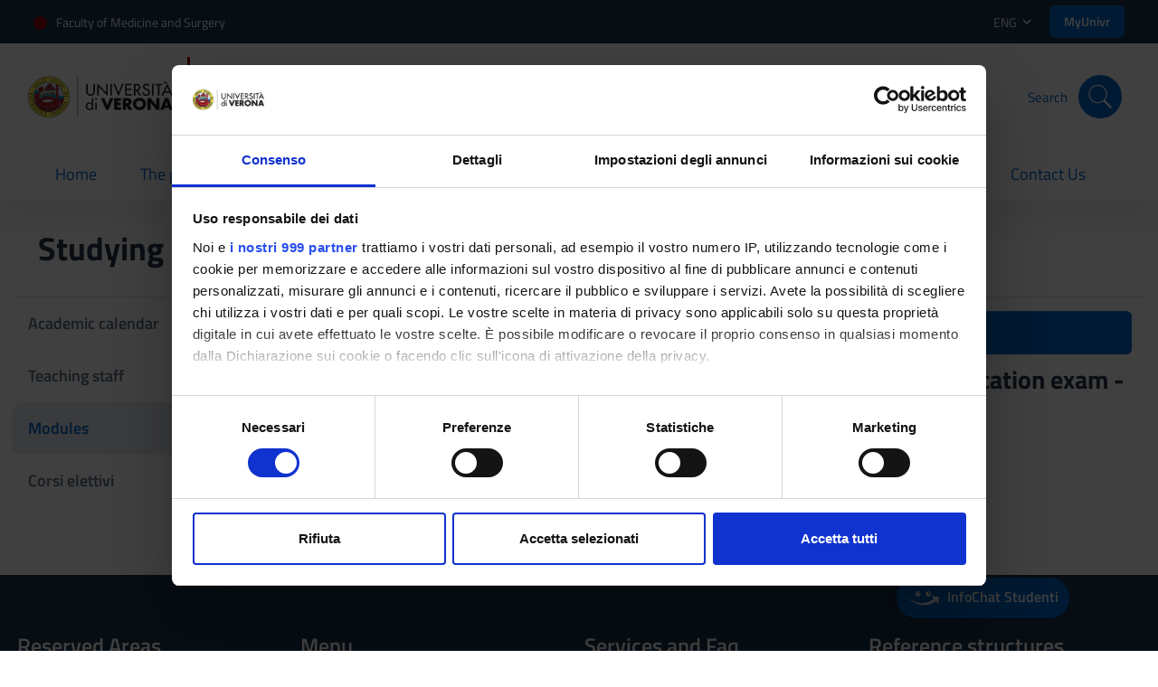

--- FILE ---
content_type: text/html; charset=UTF-8
request_url: https://www.corsi.univr.it/?ent=cs&id=959&menu=studiare&tab=Insegnamenti&codiceCs=MM77&codins=4S007932&crediti=6.0&aa=2021/2022&idInd=-1&lang=en
body_size: 30298
content:

<!DOCTYPE html>
<html xmlns="http://www.w3.org/1999/xhtml" xml:lang="en" lang="en" dir="ltr">
  <head>
<APM_DO_NOT_TOUCH>

<script type="text/javascript">
(function(){
window.Cup=!!window.Cup;try{(function(){(function lj(){var L=!1;function z(L){for(var z=0;L--;)z+=S(document.documentElement,null);return z}function S(L,z){var I="vi";z=z||new _;return Lj(L,function(L){L.setAttribute("data-"+I,z.L2());return S(L,z)},null)}function _(){this.IL=1;this.Ll=0;this.Ji=this.IL;this.ij=null;this.L2=function(){this.ij=this.Ll+this.Ji;if(!isFinite(this.ij))return this.reset(),this.L2();this.Ll=this.Ji;this.Ji=this.ij;this.ij=null;return this.Ji};this.reset=function(){this.IL++;this.Ll=0;this.Ji=this.IL}}var I=!1;
function jj(L,z){var S=document.createElement(L);z=z||document.body;z.appendChild(S);S&&S.style&&(S.style.display="none")}function Jj(z,S){S=S||z;var _="|";function jj(L){L=L.split(_);var z=[];for(var S=0;S<L.length;++S){var I="",Jj=L[S].split(",");for(var Oj=0;Oj<Jj.length;++Oj)I+=Jj[Oj][Oj];z.push(I)}return z}var Jj=0,Lj="datalist,details,embed,figure,hrimg,strong,article,formaddress|audio,blockquote,area,source,input|canvas,form,link,tbase,option,details,article";Lj.split(_);Lj=jj(Lj);Lj=new RegExp(Lj.join(_),
"g");while(Lj.exec(z))Lj=new RegExp((""+new Date)[8],"g"),L&&(I=!0),++Jj;return S(Jj&&1)}function Lj(L,z,S){(S=S||I)&&jj("div",L);L=L.children;var _=0;for(var Jj in L){S=L[Jj];try{S instanceof HTMLElement&&(z(S),++_)}catch(Lj){}}return _}Jj(lj,z)})();var oj=12;try{var zj,sj,_j=l(605)?0:1;for(var jJ=(l(394),0);jJ<sj;++jJ)_j+=l(368)?2:3;zj=_j;window.ji===zj&&(window.ji=++zj)}catch(LJ){window.ji=zj}var oJ=!0;
function O(J){var L=arguments.length,z=[];for(var S=1;S<L;++S)z.push(arguments[S]-J);return String.fromCharCode.apply(String,z)}function sJ(J){var L=48;!J||document[Z(L,166,153,163,153,146,153,156,153,164,169,131,164,145,164,149)]&&document[O(L,166,153,163,153,146,153,156,153,164,169,131,164,145,164,149)]!==s(68616527618,L)||(oJ=!1);return oJ}function s(J,L){J+=L;return J.toString(36)}function _J(){}sJ(window[_J[s(1086842,oj)]]===_J);sJ(typeof ie9rgb4!==s(1242178186187,oj));
sJ(RegExp("\x3c")[Z(oj,128,113,127,128)](function(){return"\x3c"})&!RegExp(s(42877,oj))[s(1372193,oj)](function(){return"'x3'+'d';"}));
var iJ=window[Z(oj,109,128,128,109,111,116,81,130,113,122,128)]||RegExp(O(oj,121,123,110,117,136,109,122,112,126,123,117,112),O(oj,117))[s(1372193,oj)](window["\x6e\x61vi\x67a\x74\x6f\x72"]["\x75\x73e\x72A\x67\x65\x6et"]),jl=+new Date+(l(207)?6E5:329826),Jl,Ll,Ol,zl=window[Z(oj,127,113,128,96,117,121,113,123,129,128)],Sl=iJ?l(38)?3E4:27195:l(901)?8E3:6E3;
document[Z(oj,109,112,112,81,130,113,122,128,88,117,127,128,113,122,113,126)]&&document[O(oj,109,112,112,81,130,113,122,128,88,117,127,128,113,122,113,126)](Z(oj,130,117,127,117,110,117,120,117,128,133,111,116,109,122,115,113),function(J){var L=55;document[Z(L,173,160,170,160,153,160,163,160,171,176,138,171,152,171,156)]&&(document[O(L,173,160,170,160,153,160,163,160,171,176,138,171,152,171,156)]===Z(L,159,160,155,155,156,165)&&J[O(L,160,170,139,169,172,170,171,156,155)]?Ol=!0:document[Z(L,173,160,
170,160,153,160,163,160,171,176,138,171,152,171,156)]===s(68616527611,L)&&(Jl=+new Date,Ol=!1,_l()))});function _l(){if(!document[O(61,174,178,162,175,182,144,162,169,162,160,177,172,175)])return!0;var J=+new Date;if(J>jl&&(l(92)?6E5:842724)>J-Jl)return sJ(!1);var L=sJ(Ll&&!Ol&&Jl+Sl<J);Jl=J;Ll||(Ll=!0,zl(function(){Ll=!1},l(815)?0:1));return L}_l();var jL=[l(285)?17795081:10263503,l(695)?2147483647:27611931586,l(563)?1502640228:1558153217];
function lL(J){var L=80;J=typeof J===Z(L,195,196,194,185,190,183)?J:J[O(L,196,191,163,196,194,185,190,183)](l(856)?32:36);var z=window[J];if(!z||!z[O(L,196,191,163,196,194,185,190,183)])return;var S=""+z;window[J]=function(J,L){Ll=!1;return z(J,L)};window[J][O(L,196,191,163,196,194,185,190,183)]=function(){return S}}for(var LL=(l(731),0);LL<jL[s(1294399193,oj)];++LL)lL(jL[LL]);sJ(!1!==window[O(oj,79,129,124)]);window.L_=window.L_||{};window.L_.sL="088cfac0b6194000f86e1597f6c0f26128473347b65229e71447c9e2908fa309e78bc2ec85a950a40eb44cc050daab6b7f01cd7a2d21273ef56400d9eda333cabf74bb4deb2fa658";
function Z(J){var L=arguments.length,z=[],S=1;while(S<L)z[S-1]=arguments[S++]-J;return String.fromCharCode.apply(String,z)}function oL(J){var L=+new Date,z;!document[O(91,204,208,192,205,212,174,192,199,192,190,207,202,205,156,199,199)]||L>jl&&(l(678)?768398:6E5)>L-Jl?z=sJ(!1):(z=sJ(Ll&&!Ol&&Jl+Sl<L),Jl=L,Ll||(Ll=!0,zl(function(){Ll=!1},l(699)?0:1)));return!(arguments[J]^z)}function l(J){return 314>J}(function OL(L){return L?0:OL(L)*OL(L)})(!0);})();}catch(x){}finally{ie9rgb4=void(0);};function ie9rgb4(a,b){return a>>b>>0};

})();

</script>
</APM_DO_NOT_TOUCH>

<script type="text/javascript" src="/TSPD/087e272cdeab2000d09087beb4105e42229d37ec360788862619df829eee56a9c820af784c513dba?type=9"></script>

	<meta charset="UTF-8">
	<meta http-equiv="Content-type" content="text/html; charset=UTF-8">
    <meta http-equiv="X-UA-Compatible" content="IE=edge">
    <meta name="viewport" content="width=device-width, initial-scale=1.0">
    <meta name="description" content="Discover the course Combined Bachelor's + Master's degree in Medicine and Surgery (interuniversity) at the University of Verona: overview, study plan, enrollment, admission requirements, and useful contacts."> 
    <meta name="author" content="University of Verona">
  	<meta name="google-site-verification" content="BQaMifiCLttd2eEOc_daE-3VG16PWTK9hSc3-aPkrsw" />
	<title>
		Combined Bachelor's + Master's degree in Medicine and Surgery (interuniversity) | University of Verona
	</title>
	
	<link rel="apple-touch-icon" sizes="180x180" href="/image/favicon/apple-touch-icon.png">
	<link rel="apple-touch-icon-precomposed" sizes="180x180" href="/image/favicon/apple-touch-icon.png" />
	<link rel="apple-touch-icon" sizes="152x152" href="/image/favicon/apple-touch-icon-152x152.png">
	<link rel="apple-touch-icon-precomposed" sizes="152x152" href="/image/favicon/apple-touch-icon-152x152.png">
	<link rel="icon" type="image/png" sizes="32x32" href="/image/favicon/favicon-32x32.png">
	<link rel="icon" type="image/png" sizes="16x16" href="/image/favicon/favicon-16x16.png">
	<link rel="manifest" href="/image/favicon/site.webmanifest">
	<link rel="mask-icon" href="/image/favicon/safari-pinned-tab.svg" color="#5bbad5">
	<link rel="shortcut icon" href="/image/favicon/favicon.ico">
	<meta name="msapplication-TileColor" content="#da532c">
	<meta name="msapplication-config" content="/image/favicon/browserconfig.xml">
	<meta name="theme-color" content="#ffffff">
	<link rel="sitemap" type="application/xml" title="Sitemap" href="/sitemap-index.xml">
	
			<meta name="robots" content="index, follow, max-snippet:-1, max-image-preview:large, max-video-preview:-1">
			
			<link rel="canonical" href="https://www.corsi.univr.it/?ent=cs&id=959&menu=studiare&tab=Insegnamenti&lang=en" />
			<link rel="alternate" hreflang="it" href="https://www.corsi.univr.it/?ent=cs&id=959&menu=studiare&tab=Insegnamenti&lang=it" />
			<link rel="alternate" hreflang="en" href="https://www.corsi.univr.it/?ent=cs&id=959&menu=studiare&tab=Insegnamenti&lang=en" />
			<link rel="alternate" hreflang="x-default" href="https://www.corsi.univr.it/?ent=cs&id=959&menu=studiare&tab=Insegnamenti&lang=it" />
		
    <script id="Cookiebot" src="https://consent.cookiebot.com/uc.js" data-cbid="bc413468-26aa-43af-9891-591656333bd1" data-blockingmode="auto" data-framework="TCFv2.2" type="text/javascript"></script>
	
	<link type="text/css" rel="stylesheet" href="style/bootstrap-italia.min.css" >
	
	<link rel="preload" href="/fonts/Titillium_Web/TitilliumWeb-Regular.woff2" as="font" type="font/woff2" crossorigin>
  	<link rel="preload" href="/fonts/Titillium_Web/TitilliumWeb-SemiBold.woff2" as="font" type="font/woff2" crossorigin>
	
	<link href="style/compress/sitoCs.css" rel="stylesheet" type="text/css" />
	
	<link href="style/compress/print.css" rel="stylesheet" type="text/css" media="print"/>
	
	<script type="text/javascript"> const nomePage = "Combined Bachelor's + Master's degree in Medicine and Surgery (interuniversity) | University of Verona" </script>
	
	<script type="text/javascript" defer data-domain="www.corsi.univr.it" src="https://plausible.io/js/script.manual.js"></script>
	
	<style type="text/css"> :root { --TopHeaderBarColor: #900 } </style>
	
		<script type="application/ld+json">
{
  "@context": "https://schema.org",
  "@graph": [
    {
      "@type": "Course",
      "@id": "https://www.corsi.univr.it/?ent=cs&id=959",
      "name": "Laurea magistrale a ciclo unico interateneo in Medicina e chirurgia (sede amministrativa Trento)",
      "description": "Scopri il corso di Laurea magistrale a ciclo unico interateneo in Medicina e chirurgia (sede amministrativa Trento) all&rsquo;Università di Verona: presentazione, piano di studi, iscrizione, modalità di accesso e contatti utili.",
      "provider": {
        "@type": "CollegeOrUniversity",
        "name": "Università di Verona",
        "url": "https://www.univr.it",
        "logo": {
          "@type": "ImageObject",
          "url": "https://cdn.univr.it/o/aol-theme/images/logo-univr-colori-80.png"
        }
      },
      "hasCourseInstance": {
        "@type": "CourseInstance",
        "courseMode": "Blended",
        "startDate": "2025-10-01",
        "endDate": "2026-06-30",
		"courseSchedule": {
  		"@type": "Schedule",
		"repeatFrequency": "Weekly",
		"repeatCount": 39,
  		"byDay": [
    		"http://schema.org/Monday",
    		"http://schema.org/Tuesday",
    		"http://schema.org/Wednesday",
    		"http://schema.org/Thursday",
    		"http://schema.org/Friday"
  		],
  		"scheduleTimezone": "Europe/Rome"
		},
        "location": {
          "@type": "Place",
          "name": "Università degli Studi di Verona",
          "address": {
            "@type": "PostalAddress",
              "addressLocality": "Verona",
              "addressCountry": "IT"
          }
        }
      },
     "offers": {
       "@type": "Offer",
       "price": "0",
       "priceCurrency": "EUR",
       "url": "https://www.corsi.univr.it/?ent=cs&id=959&menu=iscriversi&tab=comeiscriversi&lang=it",
       "availability": "https://schema.org/InStock",
		"category": "Paid"
      },
      "url": "https://www.corsi.univr.it/?ent=cs&id=959&lang=it",
      "inLanguage": "it",
      "location": {
        "@type": "Place",
        "name": "Verona"
      }
    },
    {
      "@type": "Course",
      "@id": "https://www.corsi.univr.it/?ent=cs&id=959&lang=en",
      "name": "Combined Bachelor's + Master's degree in Medicine and Surgery (interuniversity)",
      "description": "Discover the course Combined Bachelor's + Master's degree in Medicine and Surgery (interuniversity) at the University of Verona: overview, study plan, enrollment, admission requirements, and useful contacts.",
      "provider": {
        "@type": "CollegeOrUniversity",
        "name": "University of Verona",
        "url": "https://www.univr.it",
        "logo": {
          "@type": "ImageObject",
          "url": "https://cdn.univr.it/o/aol-theme/images/logo-univr-colori-80.png"
        }
      },
      "hasCourseInstance": {
        "@type": "CourseInstance",
        "courseMode": "Blended",
        "startDate": "2025-10-01",
        "endDate": "2026-06-30",
		"courseSchedule": {
  		"@type": "Schedule",
		"repeatFrequency": "Weekly",
		"repeatCount": 39,
  		"byDay": [
    		"http://schema.org/Monday",
    		"http://schema.org/Tuesday",
    		"http://schema.org/Wednesday",
    		"http://schema.org/Thursday",
    		"http://schema.org/Friday"
  		],
  		"scheduleTimezone": "Europe/Rome"
		},
        "location": {
          "@type": "Place",
          "name": "University of Verona",
          "address": {
            "@type": "PostalAddress",
              "addressLocality": "Verona",
              "addressCountry": "IT"
          }
        }
      },
      "offers": {
        "@type": "Offer",
        "price": "0",
        "priceCurrency": "EUR",
        "url": "https://www.corsi.univr.it/?ent=cs&id=959&menu=iscriversi&tab=comeiscriversi&lang=en",
        "availability": "https://schema.org/InStock",
		"category": "Paid"
     },
     "url": "https://www.corsi.univr.it/?ent=cs&id=959&lang=en",
     "inLanguage": "en",
     "location": {
       "@type": "Place",
       "name": "Verona"
     }
   }
  ]
}
	</script>

</head>
<body>
	

<nav id="megaMenuAll" role="navigation" aria-label="megaMenu" class="it-header-wrapper it-shadow">
    <div class="it-header-slim-wrapper">
        <div class="container">
            <div class="row">
                <div class="col-12">
                    <div class="it-header-slim-wrapper-content">
                        <a target="_blank" rel="noopener" class="d-none d-lg-block navbar-brand" href="http://www.medicina.univr.it/?lang=en">Faculty of Medicine and Surgery</a>
                        <div class="nav-mobile">
                            <nav role="navigation" aria-label="top-header">
                                <a target="_blank" rel="noopener" class="d-lg-none" href="http://www.medicina.univr.it/?lang=en">
                                    <span>Faculty of Medicine and Surgery</span>
                                </a>
                            </nav>
                        </div>
                        <div class="it-header-slim-right-zone">
                            <div class="nav-item dropdown">
                                <a class="nav-link dropdown-toggle" href="#" data-toggle="dropdown" aria-expanded="false">
                                    <span>ENG</span>
                                    <svg class="icon" xmlns="http://www.w3.org/2000/svg" viewBox="0 0 24 24" width="24px"><path d="M0 0h24v24H0z" fill="none"/><path d="M16.59 8.59 12 13.17 7.41 8.59 6 10l6 6 6-6z"/></svg>
                                </a>
                                <div class="dropdown-menu">
                                    <div class="row">
                                        <div class="col-12">
                                            <div class="link-list-wrapper">
                                                <ul class="link-list">
                                                    <li>
                                                        <a id="flagsUrlIT" class="list-item" href='/?ent=cs&id=959&menu=studiare&tab=Insegnamenti&lang=it'>
                                                        <span>
                                                            Italian
                                                            <img class="ml-2" loading="lazy" src="image/italy.png" alt="flag-italiano" width="26px" height="27px" />
                                                        </span>
                                                        </a>
                                                    </li>
                                                    <li>
                                                        <a id="flagsUrlEN" class="list-item" href='/?ent=cs&id=959&menu=studiare&tab=Insegnamenti&lang=en'>
                                                        <span>
                                                            English
                                                            <img class="ml-2" loading="lazy" src="image/uk.png" alt="flag-inglese" width="26px" height="27px" />
                                                        </span>
                                                        </a>
                                                    </li>
                                                </ul>
                                            </div>
                                        </div>
                                    </div>
                                </div>
                            </div>
                            <a class="btn btn-primary btn-sm d-none d-sm-block" target="_blank" rel="noopener" href="https://myunivr.univr.it/" style="padding: 8px 16px;">
                            	MyUnivr
                            </a>
                        </div>
                    </div>
                </div>
            </div>
        </div>
    </div>
    <div class="it-nav-wrapper">
        <div class="it-header-center-wrapper theme-light">
            <div class="container">
                <img alt="UniVr-logo" loading="lazy" class="mobile-logo d-xl-none" src="image/logo.svg" width="160px" height="46px" />
                <div class="row">
                    <div class="it-header-center-content-wrapper">
                        <div class="it-brand-wrapper col-lg-8 d-flex justify-content-center justify-content-lg-start">
                            <a target="_blank" href="https://www.univr.it/home">
                                <img alt="UniVr-logo" loading="lazy" class="logo logo d-none d-xl-block" src="image/logo.svg" width="160px" height="46px" />
                            </a>
                            <a href='?ent=cs&id=959&menu=home&lang=en'>
                                <div class="it-brand-text">
                                    <h2 class="no_toc">Combined Bachelor's + Master's degree in Medicine and Surgery (interuniversity) (TRENTO)</h2>
                                    <h3 class="no_toc">Combined Bachelor's + Master's degree</h3>
                                </div>
                            </a>
                        </div>
                        <div class="it-right-zone d-none d-lg-flex col-lg-4 justify-content-center">
                            
                                <div class="it-search-wrapper">
                                    <span class="d-none d-md-block">
                                        Timetable
                                    </span>
                                    
	                                   		<a title="cerca orario" class="search-link rounded-icon" href="#"
		                                        data-target="#orario-modal" data-toggle="modal">
		                                        <svg xmlns="http://www.w3.org/2000/svg"  viewBox="0 0 50 50" width="50px" height="50px" fill="#ffffff"><path d="M 25 2 C 12.309295 2 2 12.309295 2 25 C 2 37.690705 12.309295 48 25 48 C 37.690705 48 48 37.690705 48 25 C 48 12.309295 37.690705 2 25 2 z M 25 4 C 36.609824 4 46 13.390176 46 25 C 46 36.609824 36.609824 46 25 46 C 13.390176 46 4 36.609824 4 25 C 4 13.390176 13.390176 4 25 4 z M 24.984375 6.9863281 A 1.0001 1.0001 0 0 0 24 8 L 24 22.173828 A 3 3 0 0 0 22 25 A 3 3 0 0 0 22.294922 26.291016 L 16.292969 32.292969 A 1.0001 1.0001 0 1 0 17.707031 33.707031 L 23.708984 27.705078 A 3 3 0 0 0 25 28 A 3 3 0 0 0 28 25 A 3 3 0 0 0 26 22.175781 L 26 8 A 1.0001 1.0001 0 0 0 24.984375 6.9863281 z"/></svg>
		                                    </a>
	                                    
                                </div>
                            
                            <div class="it-search-wrapper">
                                <span class="d-none d-md-block">
                                    Search
                                </span>
                                <a title="cerca nel sito" class="search-link rounded-icon" href="#"
                                    data-target="#search-modal" data-toggle="modal">
                                    <svg xmlns="http://www.w3.org/2000/svg"  viewBox="0 0 50 50" width="50px" height="50px" fill="#ffffff"><path d="M 21 3 C 11.621094 3 4 10.621094 4 20 C 4 29.378906 11.621094 37 21 37 C 24.710938 37 28.140625 35.804688 30.9375 33.78125 L 44.09375 46.90625 L 46.90625 44.09375 L 33.90625 31.0625 C 36.460938 28.085938 38 24.222656 38 20 C 38 10.621094 30.378906 3 21 3 Z M 21 5 C 29.296875 5 36 11.703125 36 20 C 36 28.296875 29.296875 35 21 35 C 12.703125 35 6 28.296875 6 20 C 6 11.703125 12.703125 5 21 5 Z"/></svg>
                                </a>
                            </div>
                        </div>
                    </div>
                </div>
            </div>
        </div>
        <div class="it-header-navbar-wrapper theme-light-desk">
            <div class="container">
                <div class="row">
                    <div class="col-12">
                        <!--start nav-->
                        <nav role="navigation" aria-label="megamenu" class="navbar navbar-expand-lg has-megamenu">
                            <button class="custom-navbar-toggler" type="button" aria-controls="nav02" aria-expanded="false" aria-label="Toggle navigation" data-target="#nav02">
                                <svg xmlns="http://www.w3.org/2000/svg" viewBox="0 0 24 24" style="fill: #000;" width="24px"><path d="M22 5v1H2V5zM2 12.5h20v-1H2zM2 19h20v-1H2z"/><path fill="none" d="M0 0h24v24H0z"/></svg>
                            </button>
                            <div class="navbar-collapsable" id="nav02" style="display: none;">
                                <div class="overlay" style="display: none;"></div>
                                <div class="close-div sr-only">
                                    <button class="btn close-menu" type="button"><span class="it-close"></span>close</button>
                                </div>
                                <div class="menu-wrapper">
                                    <ul class="navbar-nav">
                                        
                                                 	<li class="nav-item ">
                                                        <a class="nav-link " href="/?ent=cs&amp;id=959&amp;menu=home&amp;lang=en">
                                                            <span>Home</span><span class="sr-only">current</span>
                                                        </a>
                                                    </li>
                                                
                                                    <li class="nav-item  dropdown">
                                                        <a class="nav-link dropdown-toggle " href="#" data-toggle="dropdown" aria-expanded="false">
                                                            <span>The programme</span>
                                                            <svg class="icon icon-xs mt-1" xmlns="http://www.w3.org/2000/svg" viewBox="0 0 24 24" width="24px"><path d="M0 0h24v24H0z" fill="none"/><path d="M16.59 8.59 12 13.17 7.41 8.59 6 10l6 6 6-6z"/></svg>
                                                        </a>
                                                        <div class="dropdown-menu">
                                                            <div class="link-list-wrapper">
                                                                <ul class="link-list">
                                                                    
                                                                        <li>
                                                                            <a class="list-item" href="/?ent=cs&amp;id=959&amp;menu=ilcorso&amp;tab=presentazione&amp;lang=en"
                                                                                 >
                                                                                <span>Overview</span>
                                                                            </a>
                                                                        </li>
                                                                    
                                                                        <li>
                                                                            <a class="list-item" href="/?ent=cs&amp;id=959&amp;menu=ilcorso&amp;tab=orientamento&amp;lang=en"
                                                                                 >
                                                                                <span>Student orientation</span>
                                                                            </a>
                                                                        </li>
                                                                    
                                                                        <li>
                                                                            <a class="list-item" href="/?ent=cs&amp;id=959&amp;menu=ilcorso&amp;tab=organizzazione&amp;lang=en"
                                                                                 >
                                                                                <span>Organisation</span>
                                                                            </a>
                                                                        </li>
                                                                    
                                                                        <li>
                                                                            <a class="list-item" href="https://www.univr.it/en/postgraduate-study"
                                                                                
                                                                                    target="_blank" rel="noopener"
                                                                                 >
                                                                                <span>Career prospects</span>
                                                                            </a>
                                                                        </li>
                                                                    
                                                                        <li>
                                                                            <a class="list-item" href="/?ent=cs&amp;id=959&amp;menu=ilcorso&amp;tab=qualita&amp;lang=en"
                                                                                 >
                                                                                <span>Quality Assurance</span>
                                                                            </a>
                                                                        </li>
                                                                    
                                                                        <li>
                                                                            <a class="list-item" href="/?ent=cs&amp;id=959&amp;menu=ilcorso&amp;tab=regolamento&amp;lang=en"
                                                                                 >
                                                                                <span>Teaching regulations</span>
                                                                            </a>
                                                                        </li>
                                                                    
                                                                        <li>
                                                                            <a class="list-item" href="/?ent=cs&amp;id=959&amp;menu=ilcorso&amp;tab=sistemauniversitario&amp;lang=en"
                                                                                 >
                                                                                <span>The Italian University System</span>
                                                                            </a>
                                                                        </li>
                                                                    
                                                                        <li>
                                                                            <a class="list-item" href="https://www.univr.it/en/why-verona"
                                                                                
                                                                                    target="_blank" rel="noopener"
                                                                                 >
                                                                                <span>Why Verona</span>
                                                                            </a>
                                                                        </li>
                                                                    
                                                                </ul>
                                                            </div>
                                                        </div>
                                                    </li>
                                                
                                                    <li class="nav-item active dropdown">
                                                        <a class="nav-link dropdown-toggle active" href="#" data-toggle="dropdown" aria-expanded="false">
                                                            <span>Studying at the University of Verona</span>
                                                            <svg class="icon icon-xs mt-1" xmlns="http://www.w3.org/2000/svg" viewBox="0 0 24 24" width="24px"><path d="M0 0h24v24H0z" fill="none"/><path d="M16.59 8.59 12 13.17 7.41 8.59 6 10l6 6 6-6z"/></svg>
                                                        </a>
                                                        <div class="dropdown-menu">
                                                            <div class="link-list-wrapper">
                                                                <ul class="link-list">
                                                                    
                                                                        <li>
                                                                            <a class="list-item" href="/?ent=cs&amp;id=959&amp;menu=studiare&amp;tab=calendario&amp;lang=en"
                                                                                 >
                                                                                <span>Academic calendar</span>
                                                                            </a>
                                                                        </li>
                                                                    
                                                                        <li>
                                                                            <a class="list-item" href="/?ent=cs&amp;id=959&amp;menu=studiare&amp;tab=docenti&amp;lang=en"
                                                                                 >
                                                                                <span>Teaching staff</span>
                                                                            </a>
                                                                        </li>
                                                                    
                                                                        <li>
                                                                            <a class="list-item" href="/?ent=cs&amp;id=959&amp;menu=studiare&amp;tab=insegnamenti&amp;lang=en"
                                                                                 >
                                                                                <span>Modules</span>
                                                                            </a>
                                                                        </li>
                                                                    
                                                                        <li>
                                                                            <a class="list-item" href="/?ent=cs&amp;id=959&amp;menu=studiare&amp;tab=corsielettivi&amp;lang=en"
                                                                                 >
                                                                                <span>Corsi elettivi</span>
                                                                            </a>
                                                                        </li>
                                                                    
                                                                </ul>
                                                            </div>
                                                        </div>
                                                    </li>
                                                
                                                    <li class="nav-item  dropdown">
                                                        <a class="nav-link dropdown-toggle " href="#" data-toggle="dropdown" aria-expanded="false">
                                                            <span>How to enrol</span>
                                                            <svg class="icon icon-xs mt-1" xmlns="http://www.w3.org/2000/svg" viewBox="0 0 24 24" width="24px"><path d="M0 0h24v24H0z" fill="none"/><path d="M16.59 8.59 12 13.17 7.41 8.59 6 10l6 6 6-6z"/></svg>
                                                        </a>
                                                        <div class="dropdown-menu">
                                                            <div class="link-list-wrapper">
                                                                <ul class="link-list">
                                                                    
                                                                        <li>
                                                                            <a class="list-item" href="/?ent=cs&amp;id=959&amp;menu=iscriversi&amp;tab=comeiscriversi&amp;lang=en"
                                                                                 >
                                                                                <span>How to enrol</span>
                                                                            </a>
                                                                        </li>
                                                                    
                                                                        <li>
                                                                            <a class="list-item" href="/?ent=cs&amp;id=959&amp;menu=iscriversi&amp;tab=requisiti&amp;lang=en"
                                                                                 >
                                                                                <span>Admission requirements</span>
                                                                            </a>
                                                                        </li>
                                                                    
                                                                        <li>
                                                                            <a class="list-item" href="https://www.univr.it/en/students-from-abroad"
                                                                                
                                                                                    target="_blank" rel="noopener"
                                                                                 >
                                                                                <span>International students</span>
                                                                            </a>
                                                                        </li>
                                                                    
                                                                        <li>
                                                                            <a class="list-item" href="https://www.univr.it/en/our-services/prospective-students/-/servizi/university-scholarships-and-grants"
                                                                                
                                                                                    target="_blank" rel="noopener"
                                                                                 >
                                                                                <span>Scholarships and Grants</span>
                                                                            </a>
                                                                        </li>
                                                                    
                                                                </ul>
                                                            </div>
                                                        </div>
                                                    </li>
                                                
                                                 	<li class="nav-item ">
                                                        <a class="nav-link " href="/?ent=cs&amp;id=959&amp;menu=comefareper&amp;lang=en">
                                                            <span>How to do</span><span class="sr-only">current</span>
                                                        </a>
                                                    </li>
                                                
                                                 	<li class="nav-item ">
                                                        <a class="nav-link " href="/?ent=cs&amp;id=959&amp;menu=bacheca&amp;lang=en">
                                                            <span>Dashboard</span><span class="sr-only">current</span>
                                                        </a>
                                                    </li>
                                                
                                                 	<li class="nav-item ">
                                                        <a class="nav-link " href="/?ent=cs&amp;id=959&amp;menu=contatti&amp;lang=en">
                                                            <span>Contact Us</span><span class="sr-only">current</span>
                                                        </a>
                                                    </li>
                                                                                       
                                    </ul>
                                    <div class="d-lg-none d-flex mt-4">
                                        
                                            <div class="it-search-wrapper col-6 d-flex flex-column align-items-center">
                                                <span class="mb-2" style="color:var(--primaryS);">
                                                    Timetable
                                                </span>
                                                
                                                		<a title="cerca orario" class="d-flex align-items-center justify-content-center search-link search-link" href="#"
                                                    		data-target="#orario-modal" data-toggle="modal">
                                                    		<svg xmlns="http://www.w3.org/2000/svg"  viewBox="0 0 50 50" width="50px" height="50px" fill="#ffffff"><path d="M 25 2 C 12.309295 2 2 12.309295 2 25 C 2 37.690705 12.309295 48 25 48 C 37.690705 48 48 37.690705 48 25 C 48 12.309295 37.690705 2 25 2 z M 25 4 C 36.609824 4 46 13.390176 46 25 C 46 36.609824 36.609824 46 25 46 C 13.390176 46 4 36.609824 4 25 C 4 13.390176 13.390176 4 25 4 z M 24.984375 6.9863281 A 1.0001 1.0001 0 0 0 24 8 L 24 22.173828 A 3 3 0 0 0 22 25 A 3 3 0 0 0 22.294922 26.291016 L 16.292969 32.292969 A 1.0001 1.0001 0 1 0 17.707031 33.707031 L 23.708984 27.705078 A 3 3 0 0 0 25 28 A 3 3 0 0 0 28 25 A 3 3 0 0 0 26 22.175781 L 26 8 A 1.0001 1.0001 0 0 0 24.984375 6.9863281 z"/></svg>
                                                		</a>
                                                	
                                            </div>
                                        
                                        <div class="it-search-wrapper col-6 d-flex flex-column align-items-center">
                                            <span class="mb-2" style="color:var(--primaryS);">
                                                Search
                                            </span>
                                            <a title="cerca nel sito" class="d-flex align-items-center justify-content-center search-link" href="#" data-target="#search-modal" data-toggle="modal">
                                            	<svg xmlns="http://www.w3.org/2000/svg"  viewBox="0 0 50 50" width="50px" height="50px" fill="#ffffff"><path d="M 21 3 C 11.621094 3 4 10.621094 4 20 C 4 29.378906 11.621094 37 21 37 C 24.710938 37 28.140625 35.804688 30.9375 33.78125 L 44.09375 46.90625 L 46.90625 44.09375 L 33.90625 31.0625 C 36.460938 28.085938 38 24.222656 38 20 C 38 10.621094 30.378906 3 21 3 Z M 21 5 C 29.296875 5 36 11.703125 36 20 C 36 28.296875 29.296875 35 21 35 C 12.703125 35 6 28.296875 6 20 C 6 11.703125 12.703125 5 21 5 Z"/></svg>
                                            </a>
                                        </div>
                                   </div>
                                    <div class="d-block d-sm-none mt-5 pl-4 pr-4">
                                       	<a class="btn btn-primary d-block" target="_blank" rel="noopener" href="https://myunivr.univr.it/" style="padding: 8px 16px; color: #fff !important">
                            				MyUnivr
                            			</a>
 									</div>
                                </div>
                            </div>
                        </nav>
                    </div>
                </div>
            </div>
        </div>
    </div>
</nav>

<div class="modal fade p-0" id="search-modal" tabindex="-1" role="dialog" aria-hidden="true">
    <div class="modal-dialog modal-lg">
        <div class="modal-content perfect-scrollbar">
            <div class="modal-body">
                <form id="searchForm" action="/" method="get">
                    <input type="hidden" name="ent" value="search">
                    <input type="hidden" name="id" value="959">
                    <input type="hidden" name="gsc.tab" value="0">
                    <div class="container">
                        <div class="row variable-gutters">
                            <div class="col">
                                <h2>
                                    Search
                                    <button type="button" class="close dismiss" data-dismiss="modal" aria-label="Close">
                                        <svg class="svg-cancel-large" xmlns="http://www.w3.org/2000/svg" viewBox="0 0 32 32" width="32px"><path d="M16 15.653 31.081.571 32 1.49 16.919 16.571 30.857 30.51l-.918.919L16 17.49 2.061 31.429l-.918-.919 13.938-13.939L0 1.49.919.571 16 15.653Z" style="fill-rule:nonzero"/></svg>
                                    </button>
                                </h2>
                                <div class="form-group search-form">
                                    <svg class="svg-search" xmlns="http://www.w3.org/2000/svg" viewBox="0 0 32 32" width="32px"><path d="M20.743 23.178a12.858 12.858 0 0 1-7.831 2.645C5.781 25.823 0 20.043 0 12.912 0 5.781 5.781 0 12.912 0c7.131 0 12.911 5.781 12.911 12.912 0 2.944-.986 5.659-2.645 7.831l8.318 8.318a1.723 1.723 0 0 1-2.435 2.435l-8.318-8.318ZM12.912 3.443a9.468 9.468 0 0 0-9.469 9.469c0 5.229 4.239 9.468 9.469 9.468h.061a9.468 9.468 0 0 0 9.407-9.468c0-5.209-4.206-9.436-9.407-9.469h-.061Z" style="fill-rule:nonzero"/></svg>
                                    <label for="searchInput">Search Input</label>                                 
                                    <input id="searchInput" name="gsc.q" type="search" class="form-control mr-3" 
                                    placeholder='Search in the website of Combined Bachelor's + Master's degree in Medicine and Surgery (interuniversity)'>
                                </div>
                            </div>
                        </div>
                    </div>
                    <button type="submit" class="d-none">Submit</button>
                </form>
            </div>
        </div>
    </div>
</div>

    <div class="modal fade modal-actions" id="orario-modal" tabindex="-1" role="dialog" aria-hidden="true">
        <div class="modal-dialog modal-dialog-centered mt-0 mb-0 modal-lg" role="document">
            <div class="modal-content">
	            <div class="modal-header align-items-center">
	               <h5 class="modal-title" id="modal2Title">Search&nbsp;Lessons timetable</h5>
	               <button class="close" type="button" data-dismiss="modal" aria-label="Close">
	                  <svg class="icon">
	                     <svg class="icon" xmlns="http://www.w3.org/2000/svg" viewBox="0 0 24 24" width="24px"><path d="m12.7 12 3.7 3.6-.8.8-3.6-3.7-3.6 3.7-.8-.8 3.7-3.6-3.7-3.6.8-.8 3.6 3.7 3.6-3.7.8.8z"/><path fill="none" d="M0 0h24v24H0z"/></svg>
	                  </svg>
	               </button>
	            </div>
                <div class="modal-body pt-3">
 					<p>
 						Select the Academic Year and your Study Year to view the correct lesson timetable.				
 					</p>
 					<div class="row pt-2">
 						<div class="col-md-5 d-flex mb-2 mb-md-0 justify-content-center justify-content-md-end align-items-md-center">
							<span class="title mr-0 mr-md-4" style="font-weight: 600; text-transform: capitalize;">
								Academic year:
							</span>
						</div>
						<div class="col-md-7 d-flex justify-content-center justify-content-md-start">
							<div class="bootstrap-select-wrapper ins" style="width: fit-content;">
	                                <select id="annoAccSelect" onchange="modInputOrario(event);" name="aa" title="Please select" 
	                                aria-label="Please select">
	                                
	                                    <option value="2025" selected>
	                                   		2025/2026
	                                    </option>
	                                
	                                    <option value="2026" >
	                                   		2026/2027
	                                    </option>
	                                
	                                </select>
							</div>
						</div>
					</div>
                    <div class="row mt-3">
                    	<div class="col-md-5 d-flex mb-2 mb-md-0 justify-content-center justify-content-md-end align-items-md-center">
                            <span class="title  mr-0 mr-md-4" style="font-weight: 600;">
                                Year of study:
                            </span>
						</div>
						<div class="col-md-7 d-flex justify-content-center justify-content-md-start">
                            <div class="bootstrap-select-wrapper ins" style="width: fit-content;">
                                <select id="annoCorsoSelect" onchange="modInputOrario(event);" name="aa" title="Please select" 
                                aria-label="Please select">
                                
                                    <option value="1">1&deg;&nbsp;
                                        Year
                                    </option>
                                
                                    <option value="2">2&deg;&nbsp;
                                        Year
                                    </option>
                                
                                    <option value="3">3&deg;&nbsp;
                                        Year
                                    </option>
                                
                                    <option value="4">4&deg;&nbsp;
                                        Year
                                    </option>
                                
                                    <option value="5">5&deg;&nbsp;
                                        Year
                                    </option>
                                
                                    <option value="6">6&deg;&nbsp;
                                        Year
                                    </option>
                                
                                </select>
                            </div>
                        </div>
					</div>
					
                <div class="modal-footer pt-4 pb-3">
					<a target="_blank" rel="noopener" id="CercaOrarioCorso" class="w-100 btn btn-sm btn-primary plausible-event-name=Orario+Corso plausible-event-idCorso=959"
						href="https://logistica.univr.it/PortaleStudentiUnivr/?view=easycourse&include=corso&anno=2020&cdl=959"
						role="button">
					Search&nbsp;Timetable
					</a>
				</div>
			</div>
		</div>
	</div>
</div>
    
<script type="text/javascript">
    const btnCercaOrario = document.getElementById("CercaOrarioCorso");
    
    function modInputOrario(e) {
        var curriculum, annoCorso, annoAcc;
        if (document.getElementById('curriculumOrarioSelect') != null) {
        	curriculum = document.getElementById('curriculumOrarioSelect').value;
        }
        else {
            curriculum = 999;
        }
        if (document.getElementById('annoCorsoSelect') != null) {
        	annoCorso = document.getElementById('annoCorsoSelect').value;
        }
        if (document.getElementById('annoAccSelect') != null) {
        	annoAcc = document.getElementById('annoAccSelect').value;
        }
        url = "https://logistica.univr.it/PortaleStudentiUnivr/?view=easycourse&form-type=corso&include=corso&anno=" + annoAcc + "&cdl=959&anno2=" + curriculum + "|" + annoCorso + '&lang=en'; 
        btnCercaOrario.setAttribute('href', url);
    }
</script>

<script>
    document.getElementById('searchForm').addEventListener('submit', function(event) {
        event.preventDefault();
        const query = "Combined Bachelor's + Master's degree in Medicine and Surgery (interuniversity) " + document.getElementById('searchInput').value;
        const url = "/?ent=search&id=959#&gsc.tab=0&gsc.q=" + query;
        window.location.href = url;
    });
</script>
	
	<main role="main" aria-label="container-pagina" id="main-container-pagina">
		

<section id="pre-mainPagina" class="section section-title-pag bg-white p-4 mt-2 mb-2">
    <div class="container">
		<div class="row">
			<div class="col-12">
 				<div class="section-title">
 					<h2 class="mb-0">Studying at the University of Verona</h2>                
                </div>
           		
			</div>
		</div>
	</div>
</section>
<div id="mainPagina" class="container" style="border-top: 1px solid #dfe4f2;">
    <div class="row">
        <div class="col-sm-21 p-0" id="stickyMobile">
            <div class="nav nav-tabs nav-tabs-vertical nav-tabs-vertical-background responsive-tabs" id="menuVerticalCs" role="tablist" aria-orientation="vertical">
            	
                   			<a class='nav-link' href="/?ent=cs&amp;id=959&amp;menu=studiare&amp;tab=calendario&amp;lang=en">
                         		Academic calendar
            				</a>
          				
                   			<a class='nav-link' href="/?ent=cs&amp;id=959&amp;menu=studiare&amp;tab=docenti&amp;lang=en">
                         		Teaching staff
            				</a>
          				
                   			<a class='nav-link active' href="/?ent=cs&amp;id=959&amp;menu=studiare&amp;tab=insegnamenti&amp;lang=en">
                         		Modules
            				</a>
          				
                   			<a class='nav-link' href="/?ent=cs&amp;id=959&amp;menu=studiare&amp;tab=corsielettivi&amp;lang=en">
                         		Corsi elettivi
            				</a>
          				
            </div>
        </div>
        <div class="col-sm-79 p-0" id="BodyCs">
						
<div class="cont-all-pagina">
	<div id="tabella_ins_Pd" class="hiddenDiv">
		<div class="d-flex align-items-sm-center mb-3 flex-column flex-sm-row">
			<h2 class="sezioneTitolo m-0">
				Study Plan
			</h2>
			

<div class="ml-sm-3 dropdown mt-3 mt-sm-0">
  <button style="padding: 10px 20px;" class="btn btn-outline-primary dropdown-toggle w-100 sm-w-auto" type="button" id="dropdownMenuSelectAA" data-toggle="dropdown" aria-haspopup="true" aria-expanded="false">
    A.A. 2021/2022
    <svg class="icon-expand icon icon-sm icon-primary">
    	<svg class="icon" xmlns="http://www.w3.org/2000/svg" viewBox="0 0 24 24" width="24px"><path d="M0 0h24v24H0z" fill="none"/><path d="M16.59 8.59 12 13.17 7.41 8.59 6 10l6 6 6-6z"/></svg>
    </svg>
  </button>
  <div class="dropdown-menu dropdown-menu-selectAA" aria-labelledby="dropdownMenuSelectAA">
    <div class="link-list-wrapper">
		
	        	<a class="dropdown-item " href="/?ent=cs&id=959&menu=studiare&tab=Insegnamenti&aa=2025/2026&lang=en">
	        		<span>A.A. 2025/2026</span>
	        	</a>
        
	        	<a class="dropdown-item " href="/?ent=cs&id=959&menu=studiare&tab=Insegnamenti&aa=2024/2025&lang=en">
	        		<span>A.A. 2024/2025</span>
	        	</a>
        
	        	<a class="dropdown-item " href="/?ent=cs&id=959&menu=studiare&tab=Insegnamenti&aa=2023/2024&lang=en">
	        		<span>A.A. 2023/2024</span>
	        	</a>
        
	        	<a class="dropdown-item " href="/?ent=cs&id=959&menu=studiare&tab=Insegnamenti&aa=2022/2023&lang=en">
	        		<span>A.A. 2022/2023</span>
	        	</a>
        
	        	<a class="dropdown-item active" href="/?ent=cs&id=959&menu=studiare&tab=Insegnamenti&aa=2021/2022&lang=en">
	        		<span>A.A. 2021/2022</span>
	        	</a>
        
	        	<a class="dropdown-item " href="/?ent=cs&id=959&menu=studiare&tab=Insegnamenti&aa=2020/2021&lang=en">
	        		<span>A.A. 2020/2021</span>
	        	</a>
        
    </div>
  </div>
</div>
<script>
window.addEventListener('DOMContentLoaded', function() {
	$("#dropdownMenuSelectAA").dropdown({ flip: false });
})
</script>
		</div>
		
	   <p class="mb-2 mt-1">The Study Plan includes all modules, teaching and learning activities that each student will need to undertake during their time at the University.<br><b style=" text-decoration: underline; ">Please select your Study Plan based on your enrollment year.</b></p>
	   
		   		<button onclick="switchFromPianoToErogata('2021/2022')" class="btn btn-primary btn-icon justify-content-center">
		   			Modules per semester
		   		</button>
		   
	<div class="mt-3" style="border-bottom: 1px solid #dfe4f2;">
		<ul class="nav nav-tabs nav-tabs-cards" id="card-anno" role="tablist" style="margin-bottom: -1px; background: transparent;">
			<li class="nav-item"><a class="nav-link active" id="card-tutti-tab" data-toggle="tab" href="#card-tabTutti" role="tab" aria-controls="card-tabTutti" aria-selected="true">All</a></li>	  			  	
			
		  	<li class="nav-item"><a class="nav-link" id="card-anno1-tab" data-toggle="tab" href="#card-annotab1" role="tab" aria-controls="card-annotab1" aria-selected="true">Year&nbsp;1</a></li>
		  	
		  	<li class="nav-item"><a class="nav-link" id="card-anno2-tab" data-toggle="tab" href="#card-annotab2" role="tab" aria-controls="card-annotab2" aria-selected="true">Year&nbsp;2</a></li>
		  	
		  	<li class="nav-item"><a class="nav-link" id="card-anno3-tab" data-toggle="tab" href="#card-annotab3" role="tab" aria-controls="card-annotab3" aria-selected="true">Year&nbsp;3</a></li>
		  	
		  	<li class="nav-item"><a class="nav-link" id="card-anno4-tab" data-toggle="tab" href="#card-annotab4" role="tab" aria-controls="card-annotab4" aria-selected="true">Year&nbsp;4</a></li>
		  	
		  	<li class="nav-item"><a class="nav-link" id="card-anno5-tab" data-toggle="tab" href="#card-annotab5" role="tab" aria-controls="card-annotab5" aria-selected="true">Year&nbsp;5</a></li>
		  	
		  	<li class="nav-item"><a class="nav-link" id="card-anno6-tab" data-toggle="tab" href="#card-annotab6" role="tab" aria-controls="card-annotab6" aria-selected="true">Year&nbsp;6</a></li>
		  	
		  	<li class="nav-item-filler"></li>
		</ul>
	</div>
	<div class="tab-content table-responsive-md" id="card-annoContent">
		<div class="tab-pane p-0 pt-2 p-sm-2 pt-sm-3 fade show active" id="card-tabTutti" role="tabpanel" aria-labelledby="card-tabTutti">		
				
				<div class="separatoreAnni">
					<div class="title">
						<p> 
							1&deg;&nbsp;Year
						</p>
					</div>
		  			<table class='table mb-0'><thead><tr><th scope='col' style='width:54%;'>Modules</th><th scope='col' style='width:14%;'>Credits</th><th scope='col' style='width:14%;'>TAF</th><th scope='col' style=' width:18%;'>SSD</th></tr></thead></table><div class='d-flex rowTabella'><div><a data-tipo='Erogata' class='callIns' href="?ent=cs&id=959&menu=studiare&tab=Insegnamenti&codiceCs=MM77&codins=4S02596&crediti=9.0&aa=2021/2022&lang=en">Human anatomy I </a></div><div>9</div><div>A</div><div>BIO/16</div></div><div class='d-flex rowTabella'><div><a data-tipo='Promessa' class='callIns' href="?ent=cs&id=959&menu=studiare&tab=Insegnamenti&codiceCs=MM77&codins=4S009287&crediti=12.0&aa=2021/2022&idInd=-1&lang=en">Biologia generale e molecolare</a></div><div>12</div><div>A</div><div>BIO/11 ,BIO/13</div></div><div class='d-flex rowTabella'><div><a data-tipo='Promessa' class='callIns' href="?ent=cs&id=959&menu=studiare&tab=Insegnamenti&codiceCs=MM77&codins=4S009288&crediti=12.0&aa=2021/2022&idInd=-1&lang=en">Chimica e biochimica</a></div><div>12</div><div>A</div><div>BIO/10</div></div><div class='d-flex rowTabella'><div><a data-tipo='Promessa' class='callIns' href="?ent=cs&id=959&menu=studiare&tab=Insegnamenti&codiceCs=MM77&codins=4S009289&crediti=10.0&aa=2021/2022&idInd=-1&lang=en">Fisica e informatica</a></div><div>10</div><div>A/B</div><div>FIS/07 ,INF/01</div></div><div class='d-flex rowTabella'><div><a data-tipo='Promessa' class='callIns' href="?ent=cs&id=959&menu=studiare&tab=Insegnamenti&codiceCs=MM77&codins=4S000040&crediti=9.0&aa=2021/2022&idInd=-1&lang=en">Istologia ed embriologia</a></div><div>9</div><div>B</div><div>BIO/17</div></div><div class='d-flex rowTabella'><div><a data-tipo='Promessa' class='callIns' href="?ent=cs&id=959&menu=studiare&tab=Insegnamenti&codiceCs=MM77&codins=10132&crediti=3.0&aa=2021/2022&idInd=-1&lang=en">English</a></div><div>3</div><div>E</div><div>L-LIN/12</div></div>	  			
	  			</div>
	  			
				<div class="separatoreAnni">
					<div class="title">
						<p> 
							2&deg;&nbsp;Year
					  			&nbsp;activated in the A.Y.&nbsp;2022/2023
						</p>
					</div>
		  			<table class='table mb-0'><thead><tr><th scope='col' style='width:54%;'>Modules</th><th scope='col' style='width:14%;'>Credits</th><th scope='col' style='width:14%;'>TAF</th><th scope='col' style=' width:18%;'>SSD</th></tr></thead></table><div class='d-flex rowTabella'><div><a data-tipo='Promessa' class='callIns' href="?ent=cs&id=959&menu=studiare&tab=Insegnamenti&codiceCs=MM77&codins=4S02597&crediti=7.0&aa=2021/2022&idInd=-1&lang=en">Human anatomy II</a></div><div>7</div><div>A</div><div>BIO/16</div></div><div class='d-flex rowTabella'><div><a data-tipo='Promessa' class='callIns' href="?ent=cs&id=959&menu=studiare&tab=Insegnamenti&codiceCs=MM77&codins=10603&crediti=17.0&aa=2021/2022&idInd=-1&lang=en">Human Physiology</a></div><div>17</div><div>A</div><div>BIO/09 ,M-PSI/01</div></div><div class='d-flex rowTabella'><div><a data-tipo='Promessa' class='callIns' href="?ent=cs&id=959&menu=studiare&tab=Insegnamenti&codiceCs=MM77&codins=11347&crediti=9.0&aa=2021/2022&idInd=-1&lang=en">Microbiology and clinical microbiology</a></div><div>9</div><div>B</div><div>MED/07</div></div><div class='d-flex rowTabella'><div><a data-tipo='Promessa' class='callIns' href="?ent=cs&id=959&menu=studiare&tab=Insegnamenti&codiceCs=MM77&codins=4S009292&crediti=14.0&aa=2021/2022&idInd=-1&lang=en">Patologia, immunologia e genomica</a></div><div>14</div><div>A/B/F</div><div>- ,MED/03 ,MED/04</div></div><div class='d-flex rowTabella'><div><a data-tipo='Erogata' class='callIns' href="?ent=cs&id=959&menu=studiare&tab=Insegnamenti&codiceCs=MM77&codins=4S009302&crediti=13.0&aa=2022/2023&lang=en">Scienze umane in medicina</a></div><div>13</div><div>B/C/F</div><div>- ,M-FIL/03 ,M-PED/01 ,M-PSI/08 ,SPS/07</div></div><div class='d-flex rowTabella'><div><a href="/?ent=cs&id=959&menu=studiare&tab=corsielettivi&lang=en" >Elective courses</a></div><div>2</div><div>D</div><div>-</div></div>	  			
	  			</div>
	  			
				<div class="separatoreAnni">
					<div class="title">
						<p> 
							3&deg;&nbsp;Year
					  			&nbsp;activated in the A.Y.&nbsp;2023/2024
						</p>
					</div>
		  			<table class='table mb-0'><thead><tr><th scope='col' style='width:54%;'>Modules</th><th scope='col' style='width:14%;'>Credits</th><th scope='col' style='width:14%;'>TAF</th><th scope='col' style=' width:18%;'>SSD</th></tr></thead></table><div class='d-flex rowTabella'><div><a data-tipo='Erogata' class='callIns' href="?ent=cs&id=959&menu=studiare&tab=Insegnamenti&codiceCs=MM77&codins=4S009311&crediti=10.0&aa=2023/2024&lang=en">Epidemiologia e prevenzione</a></div><div>10</div><div>B</div><div>MED/01 ,MED/42 ,M-EDF/02</div></div><div class='d-flex rowTabella'><div><a data-tipo='Promessa' class='callIns' href="?ent=cs&id=959&menu=studiare&tab=Insegnamenti&codiceCs=MM77&codins=4S009308&crediti=9.0&aa=2021/2022&idInd=-1&lang=en">Fisiopatologia e immunologia clinica</a></div><div>9</div><div>B</div><div>MED/04 ,MED/09</div></div><div class='d-flex rowTabella'><div><a data-tipo='Erogata' class='callIns' href="?ent=cs&id=959&menu=studiare&tab=Insegnamenti&codiceCs=MM77&codins=4S009315&crediti=7.0&aa=2023/2024&lang=en">Infectious and dermatological diseases</a></div><div>7</div><div>B/F</div><div>- ,MED/17 ,MED/35</div></div><div class='d-flex rowTabella'><div><a data-tipo='Erogata' class='callIns' href="?ent=cs&id=959&menu=studiare&tab=Insegnamenti&codiceCs=MM77&codins=4S02658&crediti=10.0&aa=2023/2024&lang=en">Laboratory Medicine
</a></div><div>10</div><div>B/F</div><div>- ,BIO/12 ,MED/08</div></div><div class='d-flex rowTabella'><div><a data-tipo='Erogata' class='callIns' href="?ent=cs&id=959&menu=studiare&tab=Insegnamenti&codiceCs=MM77&codins=SP00551&crediti=12.0&aa=2023/2024&lang=en">Clinical Methodology
</a></div><div>12</div><div>B/F</div><div>- ,MED/09 ,MED/18 ,MED/41</div></div><div class='d-flex rowTabella'><div><a href="/?ent=cs&id=959&menu=studiare&tab=corsielettivi&lang=en" >Elective courses</a></div><div>2</div><div>D</div><div>-</div></div>	  			
	  			</div>
	  			
				<div class="separatoreAnni">
					<div class="title">
						<p> 
							4&deg;&nbsp;Year
					  			&nbsp;activated in the A.Y.&nbsp;2024/2025
						</p>
					</div>
		  			<table class='table mb-0'><thead><tr><th scope='col' style='width:54%;'>Modules</th><th scope='col' style='width:14%;'>Credits</th><th scope='col' style='width:14%;'>TAF</th><th scope='col' style=' width:18%;'>SSD</th></tr></thead></table><div class='d-flex rowTabella'><div><a data-tipo='Erogata' class='callIns' href="?ent=cs&id=959&menu=studiare&tab=Insegnamenti&codiceCs=MM77&codins=4S02610&crediti=6.0&aa=2024/2025&lang=en">Clincal ORL, Odontostomatology and Maxillofacial Surgery, Ophthalmology</a></div><div>6</div><div>B</div><div>MED/28 ,MED/30 ,MED/31</div></div><div class='d-flex rowTabella'><div><a data-tipo='Erogata' class='callIns' href="?ent=cs&id=959&menu=studiare&tab=Insegnamenti&codiceCs=MM77&codins=10069&crediti=9.0&aa=2024/2025&lang=en">Pharmacology</a></div><div>9</div><div>B</div><div>BIO/14</div></div><div class='tableSceltaIns'><pre><span class='captionSceltaIns'>1 module among the following</span></pre><div class='d-flex rowTabella'><div><a data-tipo='Promessa' class='callIns' href="?ent=cs&id=959&menu=studiare&tab=Insegnamenti&codiceCs=MM77&codins=4S009325&crediti=6.0&aa=2021/2022&idInd=-1&lang=en">OT1. Medicina di precisione</a></div><div>6</div><div>C/F</div><div>- ,BIO/11</div></div><div class='d-flex rowTabella'><div><a data-tipo='Promessa' class='callIns' href="?ent=cs&id=959&menu=studiare&tab=Insegnamenti&codiceCs=MM77&codins=4S009328&crediti=6.0&aa=2021/2022&idInd=-1&lang=en">OT4. Intelligenza artificiale in medicina</a></div><div>6</div><div>C/F</div><div>- ,ING-INF/05</div></div><div class='d-flex rowTabella'><div><a data-tipo='Promessa' class='callIns' href="?ent=cs&id=959&menu=studiare&tab=Insegnamenti&codiceCs=MM77&codins=4S009330&crediti=6.0&aa=2021/2022&idInd=-1&lang=en">OT7. Terapia radiante avanzata</a></div><div>6</div><div>C/F</div><div>- ,BIO/13</div></div></div><div class='d-flex rowTabella'><div><a data-tipo='Erogata' class='callIns' href="?ent=cs&id=959&menu=studiare&tab=Insegnamenti&codiceCs=MM77&codins=10549&crediti=16.0&aa=2024/2025&lang=en">Systematic pathology I</a></div><div>16</div><div>B/F</div><div>- ,MED/08 ,MED/12 ,MED/13 ,MED/15 ,MED/16</div></div><div class='d-flex rowTabella'><div><a data-tipo='Erogata' class='callIns' href="?ent=cs&id=959&menu=studiare&tab=Insegnamenti&codiceCs=MM77&codins=10550&crediti=14.0&aa=2024/2025&lang=en">Systematic pathology II</a></div><div>14</div><div>B/F</div><div>- ,MED/08 ,MED/10 ,MED/11 ,MED/14 ,MED/21 ,MED/22 ,MED/23</div></div><div class='d-flex rowTabella'><div><a data-tipo='Promessa' class='callIns' href="?ent=cs&id=959&menu=studiare&tab=Insegnamenti&codiceCs=MM77&codins=10171&crediti=6.0&aa=2021/2022&idInd=-1&lang=en">Psychiatry</a></div><div>6</div><div>B</div><div>MED/25</div></div><div class='d-flex rowTabella'><div><a href="/?ent=cs&id=959&menu=studiare&tab=corsielettivi&lang=en" >Elective courses</a></div><div>2</div><div>D</div><div>-</div></div>	  			
	  			</div>
	  			
				<div class="separatoreAnni">
					<div class="title">
						<p> 
							5&deg;&nbsp;Year
					  			&nbsp;activated in the A.Y.&nbsp;2025/2026
						</p>
					</div>
		  			<table class='table mb-0'><thead><tr><th scope='col' style='width:54%;'>Modules</th><th scope='col' style='width:14%;'>Credits</th><th scope='col' style='width:14%;'>TAF</th><th scope='col' style=' width:18%;'>SSD</th></tr></thead></table><div class='d-flex rowTabella'><div><a data-tipo='Promessa' class='callIns' href="?ent=cs&id=959&menu=studiare&tab=Insegnamenti&codiceCs=MM77&codins=4S009332&crediti=8.0&aa=2021/2022&idInd=-1&lang=en">Anatomia patologica clinica e oncologia</a></div><div>8</div><div>B</div><div>MED/06 ,MED/08</div></div><div class='d-flex rowTabella'><div><a data-tipo='Promessa' class='callIns' href="?ent=cs&id=959&menu=studiare&tab=Insegnamenti&codiceCs=MM77&codins=10567&crediti=6.0&aa=2021/2022&idInd=-1&lang=en"> Diagnostic Imaging</a></div><div>6</div><div>B</div><div>MED/36</div></div><div class='d-flex rowTabella'><div><a data-tipo='Erogata' class='callIns' href="?ent=cs&id=959&menu=studiare&tab=Insegnamenti&codiceCs=MM77&codins=10841&crediti=3.0&aa=2025/2026&lang=en">Muscoloskeletal diseases</a></div><div>3</div><div>B</div><div>MED/33</div></div><div class='d-flex rowTabella'><div><a data-tipo='Promessa' class='callIns' href="?ent=cs&id=959&menu=studiare&tab=Insegnamenti&codiceCs=MM77&codins=10775&crediti=10.0&aa=2021/2022&idInd=-1&lang=en">Internal Medicine</a></div><div>10</div><div>B/F</div><div>- ,MED/09</div></div><div class='d-flex rowTabella'><div><a data-tipo='Erogata' class='callIns' href="?ent=cs&id=959&menu=studiare&tab=Insegnamenti&codiceCs=MM77&codins=4S009327&crediti=10.0&aa=2025/2026&lang=en">Clinical neurosciences</a></div><div>10</div><div>B/C/F</div><div>- ,BIO/09 ,MED/26 ,MED/27 ,MED/34 ,MED/37 ,M-PSI/02</div></div><div class='d-flex rowTabella'><div><a data-tipo='Erogata' class='callIns' href="?ent=cs&id=959&menu=studiare&tab=Insegnamenti&codiceCs=MM77&codins=4S008651&crediti=8.0&aa=2025/2026&lang=en">Gynecology and Obstetrics</a></div><div>8</div><div>B/F</div><div>- ,MED/40</div></div><div class='tableSceltaIns'><pre><span class='captionSceltaIns'>1 module among the following</span></pre><div class='d-flex rowTabella'><div><a data-tipo='Promessa' class='callIns' href="?ent=cs&id=959&menu=studiare&tab=Insegnamenti&codiceCs=MM77&codins=4S009334&crediti=6.0&aa=2021/2022&idInd=-1&lang=en">OT2. Robotica in medicina</a></div><div>6</div><div>C/F</div><div>- ,ING-INF/06</div></div><div class='d-flex rowTabella'><div><a data-tipo='Promessa' class='callIns' href="?ent=cs&id=959&menu=studiare&tab=Insegnamenti&codiceCs=MM77&codins=4S009337&crediti=6.0&aa=2021/2022&idInd=-1&lang=en">OT5. Terapia genica e cellulare</a></div><div>6</div><div>C/F</div><div>- ,BIO/11</div></div><div class='d-flex rowTabella'><div><a data-tipo='Promessa' class='callIns' href="?ent=cs&id=959&menu=studiare&tab=Insegnamenti&codiceCs=MM77&codins=4S009339&crediti=6.0&aa=2021/2022&idInd=-1&lang=en">OT8. Promozione della salute, prevenzione, stile di vita e medicina di genere</a></div><div>6</div><div>C/F</div><div>- ,BIO/09</div></div></div><div class='d-flex rowTabella'><div><a data-tipo='Erogata' class='callIns' href="?ent=cs&id=959&menu=studiare&tab=Insegnamenti&codiceCs=MM77&codins=SP01150&crediti=11.0&aa=2025/2026&lang=en">Pediatrics</a></div><div>11</div><div>B/F</div><div>- ,MED/20 ,MED/38 ,MED/39</div></div><div class='d-flex rowTabella'><div><a data-tipo='Erogata' class='callIns' href="?ent=cs&id=959&menu=studiare&tab=Insegnamenti&codiceCs=MM77&codins=11025-med&crediti=8.0&aa=2025/2026&lang=en">Public health</a></div><div>8</div><div>B</div><div>MED/09 ,MED/43 ,MED/44</div></div><div class='d-flex rowTabella'><div><a href="/?ent=cs&id=959&menu=studiare&tab=corsielettivi&lang=en" >Elective courses</a></div><div>2</div><div>D</div><div>-</div></div>	  			
	  			</div>
	  			
				<div class="separatoreAnni">
					<div class="title">
						<p> 
							6&deg;&nbsp;Year
					  			&nbsp;It will be activated in the A.Y.&nbsp;2026/2027
						</p>
					</div>
		  			<table class='table mb-0'><thead><tr><th scope='col' style='width:54%;'>Modules</th><th scope='col' style='width:14%;'>Credits</th><th scope='col' style='width:14%;'>TAF</th><th scope='col' style=' width:18%;'>SSD</th></tr></thead></table><div class='d-flex rowTabella'><div><a data-tipo='Promessa' class='callIns' href="?ent=cs&id=959&menu=studiare&tab=Insegnamenti&codiceCs=MM77&codins=10563&crediti=7.0&aa=2021/2022&idInd=-1&lang=en">Clinical Surgery</a></div><div>7</div><div>B/F</div><div>- ,MED/18 ,MED/24</div></div><div class='d-flex rowTabella'><div><a data-tipo='Promessa' class='callIns' href="?ent=cs&id=959&menu=studiare&tab=Insegnamenti&codiceCs=MM77&codins=12099&crediti=8.0&aa=2021/2022&idInd=-1&lang=en">Medical clinic, gerontology and medical treatment</a></div><div>8</div><div>B</div><div>MED/09 ,MED/45</div></div><div class='d-flex rowTabella'><div><a data-tipo='Promessa' class='callIns' href="?ent=cs&id=959&menu=studiare&tab=Insegnamenti&codiceCs=MM77&codins=11071&crediti=8.0&aa=2021/2022&idInd=-1&lang=en">Medical-surgical emergencies</a></div><div>8</div><div>B</div><div>MED/09 ,MED/18 ,MED/41</div></div><div class='tableSceltaIns'><pre><span class='captionSceltaIns'>1 module among the following</span></pre><div class='d-flex rowTabella'><div><a data-tipo='Promessa' class='callIns' href="?ent=cs&id=959&menu=studiare&tab=Insegnamenti&codiceCs=MM77&codins=4S009341&crediti=6.0&aa=2021/2022&idInd=-1&lang=en">OT3. Medicina ricostruttiva e rigenerativa</a></div><div>6</div><div>C/F</div><div>- ,BIO/13</div></div><div class='d-flex rowTabella'><div><a data-tipo='Promessa' class='callIns' href="?ent=cs&id=959&menu=studiare&tab=Insegnamenti&codiceCs=MM77&codins=4S009343&crediti=6.0&aa=2021/2022&idInd=-1&lang=en">OT6. Intelligenza artificiale per la diagnostica</a></div><div>6</div><div>C/F</div><div>- ,ING-INF/05</div></div></div><div class='d-flex rowTabella'><div><a data-tipo='Promessa' class='callIns' href="?ent=cs&id=959&menu=studiare&tab=Insegnamenti&codiceCs=MM77&codins=4S007932&crediti=6.0&aa=2021/2022&idInd=-1&lang=en">Practical-assessment internship in preparation for the state certification exam - surgery</a></div><div>6</div><div>F</div><div>-</div></div><div class='d-flex rowTabella'><div><a data-tipo='Promessa' class='callIns' href="?ent=cs&id=959&menu=studiare&tab=Insegnamenti&codiceCs=MM77&codins=4S007933&crediti=7.0&aa=2021/2022&idInd=-1&lang=en">Practical-assessment internship in preparation for the state certification exam - medicine</a></div><div>7</div><div>F</div><div>-</div></div><div class='d-flex rowTabella'><div><a data-tipo='Promessa' class='callIns' href="?ent=cs&id=959&menu=studiare&tab=Insegnamenti&codiceCs=MM77&codins=4S007934&crediti=5.0&aa=2021/2022&idInd=-1&lang=en">Practical-assessment internship in preparation for the state certification exam - general medicine</a></div><div>5</div><div>F</div><div>-</div></div><div class='d-flex rowTabella'><div class='searchlinkToMenu'>Final exam</div><div>15</div><div>E</div><div>-</div></div>	  			
	  			</div>
	  			
	  	</div>
		
	  	<div class="tab-pane p-0 pt-2 p-sm-2 pt-sm-3 fade" id="card-annotab1" role="tabpanel" aria-labelledby="card-anno1-tab">
	  		<table class='table mb-0'><thead><tr><th scope='col' style='width:54%;'>Modules</th><th scope='col' style='width:14%;'>Credits</th><th scope='col' style='width:14%;'>TAF</th><th scope='col' style=' width:18%;'>SSD</th></tr></thead></table><div class='d-flex rowTabella'><div><a data-tipo='Erogata' class='callIns' href="?ent=cs&id=959&menu=studiare&tab=Insegnamenti&codiceCs=MM77&codins=4S02596&crediti=9.0&aa=2021/2022&lang=en">Human anatomy I </a></div><div>9</div><div>A</div><div>BIO/16</div></div><div class='d-flex rowTabella'><div><a data-tipo='Promessa' class='callIns' href="?ent=cs&id=959&menu=studiare&tab=Insegnamenti&codiceCs=MM77&codins=4S009287&crediti=12.0&aa=2021/2022&idInd=-1&lang=en">Biologia generale e molecolare</a></div><div>12</div><div>A</div><div>BIO/11 ,BIO/13</div></div><div class='d-flex rowTabella'><div><a data-tipo='Promessa' class='callIns' href="?ent=cs&id=959&menu=studiare&tab=Insegnamenti&codiceCs=MM77&codins=4S009288&crediti=12.0&aa=2021/2022&idInd=-1&lang=en">Chimica e biochimica</a></div><div>12</div><div>A</div><div>BIO/10</div></div><div class='d-flex rowTabella'><div><a data-tipo='Promessa' class='callIns' href="?ent=cs&id=959&menu=studiare&tab=Insegnamenti&codiceCs=MM77&codins=4S009289&crediti=10.0&aa=2021/2022&idInd=-1&lang=en">Fisica e informatica</a></div><div>10</div><div>A/B</div><div>FIS/07 ,INF/01</div></div><div class='d-flex rowTabella'><div><a data-tipo='Promessa' class='callIns' href="?ent=cs&id=959&menu=studiare&tab=Insegnamenti&codiceCs=MM77&codins=4S000040&crediti=9.0&aa=2021/2022&idInd=-1&lang=en">Istologia ed embriologia</a></div><div>9</div><div>B</div><div>BIO/17</div></div><div class='d-flex rowTabella'><div><a data-tipo='Promessa' class='callIns' href="?ent=cs&id=959&menu=studiare&tab=Insegnamenti&codiceCs=MM77&codins=10132&crediti=3.0&aa=2021/2022&idInd=-1&lang=en">English</a></div><div>3</div><div>E</div><div>L-LIN/12</div></div>
	  	</div>
	  	
	  	<div class="tab-pane p-0 pt-2 p-sm-2 pt-sm-3 fade" id="card-annotab2" role="tabpanel" aria-labelledby="card-anno2-tab">
	  		
	  			<div class="mb-3">
	  				<span class="text-highlight-warning">
	  					activated in the A.Y.&nbsp;2022/2023
	  				</span>
	  			</div>
	  		<table class='table mb-0'><thead><tr><th scope='col' style='width:54%;'>Modules</th><th scope='col' style='width:14%;'>Credits</th><th scope='col' style='width:14%;'>TAF</th><th scope='col' style=' width:18%;'>SSD</th></tr></thead></table><div class='d-flex rowTabella'><div><a data-tipo='Promessa' class='callIns' href="?ent=cs&id=959&menu=studiare&tab=Insegnamenti&codiceCs=MM77&codins=4S02597&crediti=7.0&aa=2021/2022&idInd=-1&lang=en">Human anatomy II</a></div><div>7</div><div>A</div><div>BIO/16</div></div><div class='d-flex rowTabella'><div><a data-tipo='Promessa' class='callIns' href="?ent=cs&id=959&menu=studiare&tab=Insegnamenti&codiceCs=MM77&codins=10603&crediti=17.0&aa=2021/2022&idInd=-1&lang=en">Human Physiology</a></div><div>17</div><div>A</div><div>BIO/09 ,M-PSI/01</div></div><div class='d-flex rowTabella'><div><a data-tipo='Promessa' class='callIns' href="?ent=cs&id=959&menu=studiare&tab=Insegnamenti&codiceCs=MM77&codins=11347&crediti=9.0&aa=2021/2022&idInd=-1&lang=en">Microbiology and clinical microbiology</a></div><div>9</div><div>B</div><div>MED/07</div></div><div class='d-flex rowTabella'><div><a data-tipo='Promessa' class='callIns' href="?ent=cs&id=959&menu=studiare&tab=Insegnamenti&codiceCs=MM77&codins=4S009292&crediti=14.0&aa=2021/2022&idInd=-1&lang=en">Patologia, immunologia e genomica</a></div><div>14</div><div>A/B/F</div><div>- ,MED/03 ,MED/04</div></div><div class='d-flex rowTabella'><div><a data-tipo='Erogata' class='callIns' href="?ent=cs&id=959&menu=studiare&tab=Insegnamenti&codiceCs=MM77&codins=4S009302&crediti=13.0&aa=2022/2023&lang=en">Scienze umane in medicina</a></div><div>13</div><div>B/C/F</div><div>- ,M-FIL/03 ,M-PED/01 ,M-PSI/08 ,SPS/07</div></div><div class='d-flex rowTabella'><div><a href="/?ent=cs&id=959&menu=studiare&tab=corsielettivi&lang=en" >Elective courses</a></div><div>2</div><div>D</div><div>-</div></div>
	  	</div>
	  	
	  	<div class="tab-pane p-0 pt-2 p-sm-2 pt-sm-3 fade" id="card-annotab3" role="tabpanel" aria-labelledby="card-anno3-tab">
	  		
	  			<div class="mb-3">
	  				<span class="text-highlight-warning">
	  					activated in the A.Y.&nbsp;2023/2024
	  				</span>
	  			</div>
	  		<table class='table mb-0'><thead><tr><th scope='col' style='width:54%;'>Modules</th><th scope='col' style='width:14%;'>Credits</th><th scope='col' style='width:14%;'>TAF</th><th scope='col' style=' width:18%;'>SSD</th></tr></thead></table><div class='d-flex rowTabella'><div><a data-tipo='Erogata' class='callIns' href="?ent=cs&id=959&menu=studiare&tab=Insegnamenti&codiceCs=MM77&codins=4S009311&crediti=10.0&aa=2023/2024&lang=en">Epidemiologia e prevenzione</a></div><div>10</div><div>B</div><div>MED/01 ,MED/42 ,M-EDF/02</div></div><div class='d-flex rowTabella'><div><a data-tipo='Promessa' class='callIns' href="?ent=cs&id=959&menu=studiare&tab=Insegnamenti&codiceCs=MM77&codins=4S009308&crediti=9.0&aa=2021/2022&idInd=-1&lang=en">Fisiopatologia e immunologia clinica</a></div><div>9</div><div>B</div><div>MED/04 ,MED/09</div></div><div class='d-flex rowTabella'><div><a data-tipo='Erogata' class='callIns' href="?ent=cs&id=959&menu=studiare&tab=Insegnamenti&codiceCs=MM77&codins=4S009315&crediti=7.0&aa=2023/2024&lang=en">Infectious and dermatological diseases</a></div><div>7</div><div>B/F</div><div>- ,MED/17 ,MED/35</div></div><div class='d-flex rowTabella'><div><a data-tipo='Erogata' class='callIns' href="?ent=cs&id=959&menu=studiare&tab=Insegnamenti&codiceCs=MM77&codins=4S02658&crediti=10.0&aa=2023/2024&lang=en">Laboratory Medicine
</a></div><div>10</div><div>B/F</div><div>- ,BIO/12 ,MED/08</div></div><div class='d-flex rowTabella'><div><a data-tipo='Erogata' class='callIns' href="?ent=cs&id=959&menu=studiare&tab=Insegnamenti&codiceCs=MM77&codins=SP00551&crediti=12.0&aa=2023/2024&lang=en">Clinical Methodology
</a></div><div>12</div><div>B/F</div><div>- ,MED/09 ,MED/18 ,MED/41</div></div><div class='d-flex rowTabella'><div><a href="/?ent=cs&id=959&menu=studiare&tab=corsielettivi&lang=en" >Elective courses</a></div><div>2</div><div>D</div><div>-</div></div>
	  	</div>
	  	
	  	<div class="tab-pane p-0 pt-2 p-sm-2 pt-sm-3 fade" id="card-annotab4" role="tabpanel" aria-labelledby="card-anno4-tab">
	  		
	  			<div class="mb-3">
	  				<span class="text-highlight-warning">
	  					activated in the A.Y.&nbsp;2024/2025
	  				</span>
	  			</div>
	  		<table class='table mb-0'><thead><tr><th scope='col' style='width:54%;'>Modules</th><th scope='col' style='width:14%;'>Credits</th><th scope='col' style='width:14%;'>TAF</th><th scope='col' style=' width:18%;'>SSD</th></tr></thead></table><div class='d-flex rowTabella'><div><a data-tipo='Erogata' class='callIns' href="?ent=cs&id=959&menu=studiare&tab=Insegnamenti&codiceCs=MM77&codins=4S02610&crediti=6.0&aa=2024/2025&lang=en">Clincal ORL, Odontostomatology and Maxillofacial Surgery, Ophthalmology</a></div><div>6</div><div>B</div><div>MED/28 ,MED/30 ,MED/31</div></div><div class='d-flex rowTabella'><div><a data-tipo='Erogata' class='callIns' href="?ent=cs&id=959&menu=studiare&tab=Insegnamenti&codiceCs=MM77&codins=10069&crediti=9.0&aa=2024/2025&lang=en">Pharmacology</a></div><div>9</div><div>B</div><div>BIO/14</div></div><div class='tableSceltaIns'><pre><span class='captionSceltaIns'>1 module among the following</span></pre><div class='d-flex rowTabella'><div><a data-tipo='Promessa' class='callIns' href="?ent=cs&id=959&menu=studiare&tab=Insegnamenti&codiceCs=MM77&codins=4S009325&crediti=6.0&aa=2021/2022&idInd=-1&lang=en">OT1. Medicina di precisione</a></div><div>6</div><div>C/F</div><div>- ,BIO/11</div></div><div class='d-flex rowTabella'><div><a data-tipo='Promessa' class='callIns' href="?ent=cs&id=959&menu=studiare&tab=Insegnamenti&codiceCs=MM77&codins=4S009328&crediti=6.0&aa=2021/2022&idInd=-1&lang=en">OT4. Intelligenza artificiale in medicina</a></div><div>6</div><div>C/F</div><div>- ,ING-INF/05</div></div><div class='d-flex rowTabella'><div><a data-tipo='Promessa' class='callIns' href="?ent=cs&id=959&menu=studiare&tab=Insegnamenti&codiceCs=MM77&codins=4S009330&crediti=6.0&aa=2021/2022&idInd=-1&lang=en">OT7. Terapia radiante avanzata</a></div><div>6</div><div>C/F</div><div>- ,BIO/13</div></div></div><div class='d-flex rowTabella'><div><a data-tipo='Erogata' class='callIns' href="?ent=cs&id=959&menu=studiare&tab=Insegnamenti&codiceCs=MM77&codins=10549&crediti=16.0&aa=2024/2025&lang=en">Systematic pathology I</a></div><div>16</div><div>B/F</div><div>- ,MED/08 ,MED/12 ,MED/13 ,MED/15 ,MED/16</div></div><div class='d-flex rowTabella'><div><a data-tipo='Erogata' class='callIns' href="?ent=cs&id=959&menu=studiare&tab=Insegnamenti&codiceCs=MM77&codins=10550&crediti=14.0&aa=2024/2025&lang=en">Systematic pathology II</a></div><div>14</div><div>B/F</div><div>- ,MED/08 ,MED/10 ,MED/11 ,MED/14 ,MED/21 ,MED/22 ,MED/23</div></div><div class='d-flex rowTabella'><div><a data-tipo='Promessa' class='callIns' href="?ent=cs&id=959&menu=studiare&tab=Insegnamenti&codiceCs=MM77&codins=10171&crediti=6.0&aa=2021/2022&idInd=-1&lang=en">Psychiatry</a></div><div>6</div><div>B</div><div>MED/25</div></div><div class='d-flex rowTabella'><div><a href="/?ent=cs&id=959&menu=studiare&tab=corsielettivi&lang=en" >Elective courses</a></div><div>2</div><div>D</div><div>-</div></div>
	  	</div>
	  	
	  	<div class="tab-pane p-0 pt-2 p-sm-2 pt-sm-3 fade" id="card-annotab5" role="tabpanel" aria-labelledby="card-anno5-tab">
	  		
	  			<div class="mb-3">
	  				<span class="text-highlight-warning">
	  					activated in the A.Y.&nbsp;2025/2026
	  				</span>
	  			</div>
	  		<table class='table mb-0'><thead><tr><th scope='col' style='width:54%;'>Modules</th><th scope='col' style='width:14%;'>Credits</th><th scope='col' style='width:14%;'>TAF</th><th scope='col' style=' width:18%;'>SSD</th></tr></thead></table><div class='d-flex rowTabella'><div><a data-tipo='Promessa' class='callIns' href="?ent=cs&id=959&menu=studiare&tab=Insegnamenti&codiceCs=MM77&codins=4S009332&crediti=8.0&aa=2021/2022&idInd=-1&lang=en">Anatomia patologica clinica e oncologia</a></div><div>8</div><div>B</div><div>MED/06 ,MED/08</div></div><div class='d-flex rowTabella'><div><a data-tipo='Promessa' class='callIns' href="?ent=cs&id=959&menu=studiare&tab=Insegnamenti&codiceCs=MM77&codins=10567&crediti=6.0&aa=2021/2022&idInd=-1&lang=en"> Diagnostic Imaging</a></div><div>6</div><div>B</div><div>MED/36</div></div><div class='d-flex rowTabella'><div><a data-tipo='Erogata' class='callIns' href="?ent=cs&id=959&menu=studiare&tab=Insegnamenti&codiceCs=MM77&codins=10841&crediti=3.0&aa=2025/2026&lang=en">Muscoloskeletal diseases</a></div><div>3</div><div>B</div><div>MED/33</div></div><div class='d-flex rowTabella'><div><a data-tipo='Promessa' class='callIns' href="?ent=cs&id=959&menu=studiare&tab=Insegnamenti&codiceCs=MM77&codins=10775&crediti=10.0&aa=2021/2022&idInd=-1&lang=en">Internal Medicine</a></div><div>10</div><div>B/F</div><div>- ,MED/09</div></div><div class='d-flex rowTabella'><div><a data-tipo='Erogata' class='callIns' href="?ent=cs&id=959&menu=studiare&tab=Insegnamenti&codiceCs=MM77&codins=4S009327&crediti=10.0&aa=2025/2026&lang=en">Clinical neurosciences</a></div><div>10</div><div>B/C/F</div><div>- ,BIO/09 ,MED/26 ,MED/27 ,MED/34 ,MED/37 ,M-PSI/02</div></div><div class='d-flex rowTabella'><div><a data-tipo='Erogata' class='callIns' href="?ent=cs&id=959&menu=studiare&tab=Insegnamenti&codiceCs=MM77&codins=4S008651&crediti=8.0&aa=2025/2026&lang=en">Gynecology and Obstetrics</a></div><div>8</div><div>B/F</div><div>- ,MED/40</div></div><div class='tableSceltaIns'><pre><span class='captionSceltaIns'>1 module among the following</span></pre><div class='d-flex rowTabella'><div><a data-tipo='Promessa' class='callIns' href="?ent=cs&id=959&menu=studiare&tab=Insegnamenti&codiceCs=MM77&codins=4S009334&crediti=6.0&aa=2021/2022&idInd=-1&lang=en">OT2. Robotica in medicina</a></div><div>6</div><div>C/F</div><div>- ,ING-INF/06</div></div><div class='d-flex rowTabella'><div><a data-tipo='Promessa' class='callIns' href="?ent=cs&id=959&menu=studiare&tab=Insegnamenti&codiceCs=MM77&codins=4S009337&crediti=6.0&aa=2021/2022&idInd=-1&lang=en">OT5. Terapia genica e cellulare</a></div><div>6</div><div>C/F</div><div>- ,BIO/11</div></div><div class='d-flex rowTabella'><div><a data-tipo='Promessa' class='callIns' href="?ent=cs&id=959&menu=studiare&tab=Insegnamenti&codiceCs=MM77&codins=4S009339&crediti=6.0&aa=2021/2022&idInd=-1&lang=en">OT8. Promozione della salute, prevenzione, stile di vita e medicina di genere</a></div><div>6</div><div>C/F</div><div>- ,BIO/09</div></div></div><div class='d-flex rowTabella'><div><a data-tipo='Erogata' class='callIns' href="?ent=cs&id=959&menu=studiare&tab=Insegnamenti&codiceCs=MM77&codins=SP01150&crediti=11.0&aa=2025/2026&lang=en">Pediatrics</a></div><div>11</div><div>B/F</div><div>- ,MED/20 ,MED/38 ,MED/39</div></div><div class='d-flex rowTabella'><div><a data-tipo='Erogata' class='callIns' href="?ent=cs&id=959&menu=studiare&tab=Insegnamenti&codiceCs=MM77&codins=11025-med&crediti=8.0&aa=2025/2026&lang=en">Public health</a></div><div>8</div><div>B</div><div>MED/09 ,MED/43 ,MED/44</div></div><div class='d-flex rowTabella'><div><a href="/?ent=cs&id=959&menu=studiare&tab=corsielettivi&lang=en" >Elective courses</a></div><div>2</div><div>D</div><div>-</div></div>
	  	</div>
	  	
	  	<div class="tab-pane p-0 pt-2 p-sm-2 pt-sm-3 fade" id="card-annotab6" role="tabpanel" aria-labelledby="card-anno6-tab">
	  		
	  			<div class="mb-3">
	  				<span class="text-highlight-warning">
	  					It will be activated in the A.Y.&nbsp;2026/2027
	  				</span>
	  			</div>
	  			<table class='table mb-0'><thead><tr><th scope='col' style='width:54%;'>Modules</th><th scope='col' style='width:14%;'>Credits</th><th scope='col' style='width:14%;'>TAF</th><th scope='col' style=' width:18%;'>SSD</th></tr></thead></table><div class='d-flex rowTabella'><div><a data-tipo='Promessa' class='callIns' href="?ent=cs&id=959&menu=studiare&tab=Insegnamenti&codiceCs=MM77&codins=10563&crediti=7.0&aa=2021/2022&idInd=-1&lang=en">Clinical Surgery</a></div><div>7</div><div>B/F</div><div>- ,MED/18 ,MED/24</div></div><div class='d-flex rowTabella'><div><a data-tipo='Promessa' class='callIns' href="?ent=cs&id=959&menu=studiare&tab=Insegnamenti&codiceCs=MM77&codins=12099&crediti=8.0&aa=2021/2022&idInd=-1&lang=en">Medical clinic, gerontology and medical treatment</a></div><div>8</div><div>B</div><div>MED/09 ,MED/45</div></div><div class='d-flex rowTabella'><div><a data-tipo='Promessa' class='callIns' href="?ent=cs&id=959&menu=studiare&tab=Insegnamenti&codiceCs=MM77&codins=11071&crediti=8.0&aa=2021/2022&idInd=-1&lang=en">Medical-surgical emergencies</a></div><div>8</div><div>B</div><div>MED/09 ,MED/18 ,MED/41</div></div><div class='tableSceltaIns'><pre><span class='captionSceltaIns'>1 module among the following</span></pre><div class='d-flex rowTabella'><div><a data-tipo='Promessa' class='callIns' href="?ent=cs&id=959&menu=studiare&tab=Insegnamenti&codiceCs=MM77&codins=4S009341&crediti=6.0&aa=2021/2022&idInd=-1&lang=en">OT3. Medicina ricostruttiva e rigenerativa</a></div><div>6</div><div>C/F</div><div>- ,BIO/13</div></div><div class='d-flex rowTabella'><div><a data-tipo='Promessa' class='callIns' href="?ent=cs&id=959&menu=studiare&tab=Insegnamenti&codiceCs=MM77&codins=4S009343&crediti=6.0&aa=2021/2022&idInd=-1&lang=en">OT6. Intelligenza artificiale per la diagnostica</a></div><div>6</div><div>C/F</div><div>- ,ING-INF/05</div></div></div><div class='d-flex rowTabella'><div><a data-tipo='Promessa' class='callIns' href="?ent=cs&id=959&menu=studiare&tab=Insegnamenti&codiceCs=MM77&codins=4S007932&crediti=6.0&aa=2021/2022&idInd=-1&lang=en">Practical-assessment internship in preparation for the state certification exam - surgery</a></div><div>6</div><div>F</div><div>-</div></div><div class='d-flex rowTabella'><div><a data-tipo='Promessa' class='callIns' href="?ent=cs&id=959&menu=studiare&tab=Insegnamenti&codiceCs=MM77&codins=4S007933&crediti=7.0&aa=2021/2022&idInd=-1&lang=en">Practical-assessment internship in preparation for the state certification exam - medicine</a></div><div>7</div><div>F</div><div>-</div></div><div class='d-flex rowTabella'><div><a data-tipo='Promessa' class='callIns' href="?ent=cs&id=959&menu=studiare&tab=Insegnamenti&codiceCs=MM77&codins=4S007934&crediti=5.0&aa=2021/2022&idInd=-1&lang=en">Practical-assessment internship in preparation for the state certification exam - general medicine</a></div><div>5</div><div>F</div><div>-</div></div><div class='d-flex rowTabella'><div class='searchlinkToMenu'>Final exam</div><div>15</div><div>E</div><div>-</div></div>
	  	</div>
	  		  	
	</div>
	

<div class="legenda mt-3">
   <h4>
      Legend
      | 
      Type of training activity (TTA)
   </h4>
   <p class="didascalia mt-3">
      TAF (Type of Educational Activity) All courses and activities are classified into different types of educational activities, indicated by a letter.
   </p>
   <hr class="dot">
   <div class="row">
      <div class="col-sm-4 d-flex p-2 align-items-center">
         <a tabindex="0" href="#" class="classePopover pr-2" data-content='They are the fundamental cultural baggage on which specific training is based' data-toggle="popover" data-trigger="hover" title="" data-placement="top">
            <span class="tipoAttivita">A</span>
            Basic activities
         </a>
      </div>
      <div class="col-sm-4 d-flex p-2 align-items-center">
         <a tabindex="0" href="#" class="classePopover pr-2" data-content='They give a specific profile to the training' data-toggle="popover" data-trigger="hover" title="" data-placement="top">
            <span class="tipoAttivita">B</span>
            Characterizing activities
         </a>
      </div>
      <div class="col-sm-4 d-flex p-2 align-items-center">
         <a tabindex="0" href="#" class="classePopover pr-2" data-content='They extend the training with complementary knowledge' data-toggle="popover" data-trigger="hover" title="" data-placement="top">
            <span class="tipoAttivita">C</span>
            Related or complementary activities
         </a>
      </div>
   </div>
   <hr class="dot">
   <div class="row">
      <div class="col-sm-4 d-flex p-2 align-items-center">
         <a tabindex="0" href="#" class="classePopover pr-2" data-content='Activities independently chosen by the student as long as they are consistent with the training project' data-toggle="popover" data-trigger="hover" title="" data-placement="top">
            <span class="tipoAttivita">D</span>
            Activities to be chosen by the student
         </a>
      </div>
      <div class="col-sm-4 d-flex p-2 align-items-center">
         <a tabindex="0" href="#" class="classePopover pr-2" data-content='Activities related to the preparation of the final exam for the attainment of the qualification and, with reference to the degree, to the verification of knowledge of at least one foreign language' data-toggle="popover" data-trigger="hover" title="" data-placement="top">
            <span class="tipoAttivita">E</span>
            Final examination
         </a>
      </div>
      <div class="col-sm-4 d-flex p-2 align-items-center">
         <a tabindex="0" href="#" class="classePopover pr-2" data-content='Other activities such as further linguistic knowledge, skills; IT and telematics, training and orientation internships, other knowledge useful for entering the world of work' data-toggle="popover" data-trigger="hover" title="" data-placement="top">
            <span class="tipoAttivita">F</span>
            Other training activities
         </a>
      </div>
   </div>
   <hr class="dot">
   <div class="row">
      <div class="col-sm-12">
         <span class="tipoAttivita">S</span>
         Placements in companies, public or private institutions and professional associations
      </div>
   </div>
   <!-- 6 -->
   
</div>
		<br>	
	</div> <!--all table -->
	<div id="tabella_insErogati" class="hiddenDiv" data-aa="2021/2022">
		
	</div>
	<div id="dettaglio_ins_Pd" class="visibleDiv">
		<div class="row">
			<div id="RtoPd" class="col-sm">
				<button onclick="returnDettagioToPiano()" class="btn btn-primary btn-icon justify-content-center w-100">
					<span class="icon icon-white mr-2 d-flex justify-content-center align-items-center"><svg class="icon" xmlns="http://www.w3.org/2000/svg" viewBox="0 0 386.242 386.242"><path d="M374.212 182.3H39.432l100.152-99.767c4.704-4.704 4.704-12.319 0-17.011-4.704-4.704-12.319-4.704-17.011 0L3.474 184.61c-4.632 4.632-4.632 12.379 0 17.011l119.1 119.1c4.704 4.704 12.319 4.704 17.011 0 4.704-4.704 4.704-12.319 0-17.011L39.432 206.36h334.779c6.641 0 12.03-5.39 12.03-12.03s-5.389-12.03-12.029-12.03z"/></svg></span>
					<span>Back to the study plan</span>
				</button>
			</div>
			<div id="RtoEr" class="col-sm mt-2 mt-sm-0" style="display:none;" >
				<button onclick="returnDettagioToErogata()" class="btn btn-primary btn-icon justify-content-center w-100">
					<span>Back to the modules per semester</span>
					<span class="icon icon-white ml-2 d-flex justify-content-center align-items-center" style=" transform: rotateZ(180deg); "><svg class="icon" xmlns="http://www.w3.org/2000/svg" viewBox="0 0 386.242 386.242"><path d="M374.212 182.3H39.432l100.152-99.767c4.704-4.704 4.704-12.319 0-17.011-4.704-4.704-12.319-4.704-17.011 0L3.474 184.61c-4.632 4.632-4.632 12.379 0 17.011l119.1 119.1c4.704 4.704 12.319 4.704 17.011 0 4.704-4.704 4.704-12.319 0-17.011L39.432 206.36h334.779c6.641 0 12.03-5.39 12.03-12.03s-5.389-12.03-12.029-12.03z"/></svg></span>
				</button>
			</div>
		</div>
		<div id="dettaglioPd_modalContent">
			

<!-- occInsPro.jsp -->

	<h3 class="modal-title-ins">
	Practical-assessment internship in preparation for the state certification exam - surgery&nbsp;
	
		(It will be activated in the A.Y.&nbsp;2026/2027) 
	      
	</h3>
<div class="pb-4">
<div class="row">
	<div class="col-sm-9">
		<div class="cardDettagli-ins">
			<div class="rr">
				<p class="title">Teaching code</p>
				<p>4S007932</p>
			</div>
			
				<div class="rr">
					<p class="title">Credits</p>
					<p>6</p>
				</div>
			
			<div class="rr">
				<p class="title">Scientific Disciplinary Sector (SSD)</p>
				<p>-&nbsp;-&nbsp;-</p>
			</div>
		</div>
	</div>
</div>

</div><!-- modal-body -->
		</div>
	</div>
</div><!-- cont-all-pagina -->
<script>
var tabella_insErogati, tabella_ins_Pd, dettaglio_ins_Pd, RtoPd, RtoEr, dettaglioPd_modalContent, curriculumSelect = null;
document.addEventListener("DOMContentLoaded", function() {
	document.getElementById("main-container-pagina").onclick = myClickHandlerPD;
	tabella_insErogati = document.getElementById('tabella_insErogati');
	tabella_ins_Pd = document.getElementById("tabella_ins_Pd");
    dettaglio_ins_Pd = document.getElementById("dettaglio_ins_Pd");
	RtoPd = document.getElementById('RtoPd');
	RtoEr = document.getElementById('RtoEr');
	dettaglioPd_modalContent = document.getElementById("dettaglioPd_modalContent");
	curriculumSelect = document.getElementById('curriculumSelect');
	
    function myClickHandlerPD(event) {
        openMenus = document.querySelectorAll(".labelDropdownIns[data-value='true']");
        openMenus.forEach(function(menus) {
            menus.setAttribute("data-value", "false");
        });
        if(event.target.classList.contains("labelDropdownIns")){
        	event.target.setAttribute("data-value", "true");
        }
      	else if(event.target.classList.contains("callIns")){
        	event.preventDefault();
        	var dataTipo = event.target.getAttribute('data-tipo');
            if(dataTipo == "Erogata"){
            	urlParams = new URLSearchParams(event.target.href);
            	tabella_insErogati.setAttribute("data-aa", urlParams.get('aa'));
            	RtoPd.style.display = 'block';
            	RtoEr.style.display = 'block';
            }
            else {
            	RtoPd.style.display = 'block';
            	RtoEr.style.display = 'none';
            }
            dettaglioPd_modalContent.innerHTML = '<h3 class="modal-title-ins">' + event.target.innerText + '</h3><div style="margin-top: 68px; margin-bottom: 128px;"><svg class="spinner" viewBox="0 0 50 50"> <circle class="path" cx="25" cy="25" r="20" fill="none" stroke-width="5"></svg></div>';
            tabella_ins_Pd.classList.add('hiddenDiv')
            tabella_ins_Pd.classList.remove('visibleDiv');
            tabella_insErogati.classList.add('hiddenDiv')
            tabella_insErogati.classList.remove('visibleDiv');
            window.scrollTo({ top: (tabella_ins_Pd.getBoundingClientRect().top + window.pageYOffset - 50), behavior: 'smooth' });
            ajaxCallPd(event.target.href, "Combined Bachelor's + Master's degree in Medicine and Surgery (interuniversity)-University of Verona",'<a class="btn btn-danger mt-4 callIns" type="button" data-tipo="' + dataTipo + '" href="' + event.target.href + '">Try Again</a>' );
            setTimeout(function(){
            	dettaglio_ins_Pd.classList.remove('hiddenDiv');
        		dettaglio_ins_Pd.classList.add('visibleDiv');                
       		}, 220); 
        }
    }
    seachLinkToMenu();
});
// switch tra erogata e piano, verifico se avviene un cambio dal from per cambiare messaggio in caso del piano non in linea
var aaErogataAttuale = "";
function switchToErogata(from){
	var temp_aa = tabella_insErogati.getAttribute('data-aa');
	aaUrlValue = "&aa=2021/2022&lang=en";
	if(temp_aa !== '2021/2022'){
		aaUrlValue = "&aaErogata=" + temp_aa + "&aa=2021/2022&lang=en";
	}
	if(aaErogataAttuale != temp_aa){
		aaErogataAttuale = temp_aa;
		ajaxCallErogata("/?ent=cs&id=959&menu=studiare&tab=Insegnamenti&erogata=1" + aaUrlValue, '<button class="btn btn-danger mt-4" onclick="switchFromPianoToErogata("2021/2022")">Try Again</button>');
		tabella_insErogati.innerHTML = '<h2 class="sezioneTitolo m-0">Courses by period</h2><div style="margin-top: 68px; margin-bottom: 128px;"><svg class="spinner" viewBox="0 0 50 50"> <circle class="path" cx="25" cy="25" r="20" fill="none" stroke-width="5"></svg></div>';
			if(from == "tabella_ins_Pd"){
				tabella_ins_Pd.classList.add('hiddenDiv');
	            tabella_ins_Pd.classList.remove('visibleDiv');
			} else {
				dettaglio_ins_Pd.classList.add('hiddenDiv');
	            dettaglio_ins_Pd.classList.remove('visibleDiv');
			}
		    setTimeout(function(){
		    	tabella_insErogati.classList.remove('hiddenDiv');
		    	tabella_insErogati.classList.add('visibleDiv');            
		   	}, 220); 
	}
	else{
		history.replaceState("", nomePage, "/?ent=cs&id=959&menu=studiare&tab=Insegnamenti&erogata=1" + aaUrlValue);
		changeLanguageUrl();
		if(from == "tabella_ins_Pd"){
			tabella_ins_Pd.classList.add('hiddenDiv');
            tabella_ins_Pd.classList.remove('visibleDiv');
		} else {
			dettaglio_ins_Pd.classList.add('hiddenDiv');
            dettaglio_ins_Pd.classList.remove('visibleDiv');
		}
	    setTimeout(function(){
	    	tabella_insErogati.classList.remove('hiddenDiv');
	        tabella_insErogati.classList.add('visibleDiv');
	   	}, 220); 
	}
}
//switch tra piano to erogata
function switchFromPianoToErogata(aa) {
	tabella_insErogati.setAttribute("data-aa", aa);
	switchToErogata('tabella_ins_Pd');
}
//switch tra erogata to piano
function switchFromErogataToPiano(){
	history.replaceState("", nomePage, "/?ent=cs&id=959&menu=studiare&tab=Insegnamenti&aa=2021/2022&lang=en");
	changeLanguageUrl();
	tabella_insErogati.classList.add('hiddenDiv');
    tabella_insErogati.classList.remove('visibleDiv');
    setTimeout(function(){
    	tabella_ins_Pd.classList.remove('hiddenDiv');
    	tabella_ins_Pd.classList.add('visibleDiv');       
   	}, 220); 
}
//ritorno al piano didattico replace url
function returnDettagioToPiano(){
	url = '/?ent=cs&id=959&menu=studiare&tab=Insegnamenti';
    if (curriculumSelect != null && curriculumSelect.value != "") {
        url += "&cu=" + curriculumSelect.value;
    }
    url += '&aa=2021/2022&lang=en';
    history.replaceState("", nomePage, url);
    changeLanguageUrl();
	dettaglio_ins_Pd.classList.add('hiddenDiv');
	dettaglio_ins_Pd.classList.remove('visibleDiv');
    setTimeout(function(){
    	tabella_ins_Pd.classList.remove('hiddenDiv');
    	tabella_ins_Pd.classList.add('visibleDiv');
   	}, 220); 
}
//ritorno all'Erogazione replace url e poi chiamo metodo per verificare from
function returnDettagioToErogata(){
	url = '/?ent=cs&id=959&menu=studiare&tab=Insegnamenti';
    if (curriculumSelect != null && curriculumSelect.value != "") {
        url += "&cu=" + curriculumSelect.value;
    }
    url += '&aa=2021/2022&lang=en';
    history.replaceState("", nomePage, url);
    changeLanguageUrl();
    switchToErogata("dettaglio");
}
//cambio di curriculum se presente
function modInputIns(e) {
    url = '/?ent=cs&id=959&menu=studiare&tab=Insegnamenti';
    mod = false;
    if(curriculumSelect.value != ""){
		url += "&cu=" + curriculumSelect.value;
		mod = true;
    }
    if (mod) {
        document.getElementById("CercaIns_Pd").setAttribute('href', url + '&aa=2021/2022&lang=en');
        document.getElementById('CercaIns_Pd').style.display = 'block';
    } else {
        document.getElementById('CercaIns_Pd').style.display = 'none';
    }
}
function ajaxCallPd(url, nomePage, btnError){
	axios.get(url,{ headers: {'X-Requested-With': 'XMLHttpRequest'}, timeout: 15000 })
	  .then(function (response) {
		history.replaceState("", nomePage, url);
		plausible('pageview', {u: getCurrentUrl()});
		changeLanguageUrl();
		dettaglioPd_modalContent.innerHTML = response.data;
	  })
	  .catch(function (error) {
	    if (error.code == "ECONNABORTED" || error.code == "ERR_NETWORK") {
	    	dettaglioPd_modalContent.innerHTML = errorPagePd(url, error.code, btnError);
		} else {
			dettaglioPd_modalContent.innerHTML = errorPagePd(url, "ERR_INTERNAL", btnError);
		}
	  })
}
function ajaxCallErogata(url, btnError){
	axios.get(url ,{ headers: {'X-Requested-With': 'XMLHttpRequest'}, timeout: 15000 })
	  .then(function (response) {
		tabella_insErogati.innerHTML = response.data;
		history.replaceState("", nomePage, url);
		plausible('pageview', { u: getCurrentUrl() });
		changeLanguageUrl();
	  })
	  .catch(function (error) {
	    if (error.code == "ECONNABORTED" || error.code == "ERR_NETWORK") {
	    	tabella_insErogati.innerHTML = errorPagePd(url, error.code, btnError);
		} else {
			tabella_insErogati.innerHTML = errorPagePd(url, "ERR_INTERNAL", btnError);
		}
	  })
}
function errorPagePd(url, error, btnError){
	
	return ('<h3 class="modal-title-ins">Error: ' + error + '</h3><div class="text-center" style="margin-top: 38px; margin-bottom: 80px;"><svg class="icon icon-xl" xmlns="http://www.w3.org/2000/svg" viewBox="0 0 286.054 286.054" style="enable-background:new 0 0 286.054 286.054" xml:space="preserve"><path style="fill:#d9364f" d="M143.027 0C64.04 0 0 64.04 0 143.027c0 78.996 64.04 143.027 143.027 143.027 78.996 0 143.027-64.022 143.027-143.027C286.054 64.04 222.022 0 143.027 0zm0 259.236c-64.183 0-116.209-52.026-116.209-116.209S78.844 26.818 143.027 26.818s116.209 52.026 116.209 116.209-52.026 116.209-116.209 116.209zm.009-196.51c-10.244 0-17.995 5.346-17.995 13.981v79.201c0 8.644 7.75 13.972 17.995 13.972 9.994 0 17.995-5.551 17.995-13.972V76.707c-.001-8.43-8.001-13.981-17.995-13.981zm0 124.997c-9.842 0-17.852 8.01-17.852 17.86 0 9.833 8.01 17.843 17.852 17.843s17.843-8.01 17.843-17.843c-.001-9.851-8.001-17.86-17.843-17.86z"/></svg><h3 class="mt-3">No internet connection</h3> <p class="mt-3">It seems that you are not currently connected to any working internet network, check your connection by trying to:</p> <ul style="text-align: start;width: fit-content;margin: 0 auto;"> <li>Turn off airplane mode</li> <li>Activate the mobile data network or Wi-Fi</li> <li>Check the signal in your area</li> </ul> <div style="text-align: center;">' + btnError + '</div></div>');
	
}
function seachLinkToMenu(){ //Prova ad associare ins. senza link alle voce di Menu aggiuntive(es. Tirocinio)
	let div = document.getElementsByClassName("searchlinkToMenu");
	let tabLink = document.querySelector("#menuVerticalCs").querySelectorAll(".nav-link");
	let i = 0, j = 0;
	for(i = 0; i < tabLink.length; i++){
		if(tabLink[i].id != ''){
			for(j = 0; j < div.length; j++){
				if((div[j].innerHTML.toLowerCase().includes("tirocini") && tabLink[i].id.includes("tirocini") ) || 
					(div[j].innerHTML.toLowerCase().includes("prova finale") && tabLink[i].id.includes("prova-finale") ) ||
					(div[j].innerHTML.toLowerCase().includes("competenze linguistiche") && tabLink[i].id.includes("competenze-linguistiche") ) ||
					((div[j].innerHTML.toLowerCase().includes("crediti tipologia f") || div[j].innerHTML.toLowerCase().includes("Ulteriori attività formative") || div[j].innerHTML.toLowerCase().includes("attività formative") || div[j].innerHTML.toLowerCase().includes("further activities") ) && tabLink[i].id.includes("ambitodef") )) {
					div[j].innerHTML = '<a href="'+ tabLink[i].href +'">'+ div[j].innerHTML +'</a>';
				}
			}
		}
	}
}
</script>
			</div>
    </div>
</div>
<script>
function changeLanguageUrl(){
	var url = new URL(window.location.href);
	var params = new URLSearchParams(url.search);
	params["delete"]('lang');
	var new_url = url.protocol + "//" + url.host + "/?" + params.toString();
	//cambio tab value nel select lingua
    document.getElementById("flagsUrlIT").href = new_url + '&lang=it';
    document.getElementById("flagsUrlEN").href = new_url + '&lang=en';
}
</script>
		<a title="Go-top" href="#" data-attribute="back-to-top" class="back-to-top" style="background:var(--primaryS);">
	  		<svg class="icon" xmlns="http://www.w3.org/2000/svg" viewBox="0 0 24 24" width="24px"><path fill="#fff" d="M18.6 10.1 12 3.5l-6.6 6.6.7.7 5.4-5.3V21h1V5.5l5.4 5.3zM12 5z"/><path fill="none" d="M0 0h24v24H0z"/></svg>
		</a>
	</main>
	

<footer id="footer-cs" role="contentinfo" aria-label="footer" >

	<div class="container">
		<div class="row footer-row-link">
			<div class="col-sm-3 footer-cont-link">
				<p class="footer-title" data-target="#colFooter1">Reserved Areas</p>
				<ul class="footer-list-link" id="colFooter1">
					<li><a rel="noopener" target="_blank" href='https://www.univr.it/en/myunivr' title="My Univr">My Univr</a></li>
					<li><a rel="noopener" target="_blank" href='https://www.univr.it/en/e-mail' title="Webmail">Webmail</a></li>
					<li><a rel="noopener" target="_blank" href='https://www.univr.it/en/help-desk' title="Help Desk">Help Desk</a></li>
					<li><a rel="noopener" target="_blank" href='https://www.univr.it/en/esse3-cineca' title="ESSE3">ESSE3 - Cineca</a></li>
					<li><a rel="noopener" target="_blank" href='https://www.univr.it/en/e-learning' title="E-learning">E-learning</a></li>
				</ul>
			</div>
			<div class="col-sm-3 footer-cont-link">
				<p class="footer-title" data-target="#colFooter2">Menu</p>
				<ul class="footer-list-link" id="colFooter2">
				  
				    			<li><a href="/?ent=cs&amp;id=959&amp;menu=home&amp;lang=en" title="Home">Home</a></li>
				    		
				    			<li><a href="/?ent=cs&amp;id=959&amp;menu=ilcorso&amp;tab=presentazione&amp;lang=en" title="The programme">The programme</a></li>
				    		
				    			<li><a href="/?ent=cs&amp;id=959&amp;menu=studiare&amp;tab=calendario&amp;lang=en" title="Studying at the University of Verona">Studying at the University of Verona</a></li>
				    		
				    			<li><a href="/?ent=cs&amp;id=959&amp;menu=iscriversi&amp;tab=comeiscriversi&amp;lang=en" title="How to enrol">How to enrol</a></li>
				    		
				    			<li><a href="/?ent=cs&amp;id=959&amp;menu=comefareper&amp;lang=en" title="How to do">How to do</a></li>
				    		
				    			<li><a href="/?ent=cs&amp;id=959&amp;menu=bacheca&amp;lang=en" title="Dashboard">Dashboard</a></li>
				    		
				    			<li><a href="/?ent=cs&amp;id=959&amp;menu=contatti&amp;lang=en" title="Contact Us">Contact Us</a></li>
				    		
				</ul>
			</div>
			<div class="col-sm-3 footer-cont-link">
				<p class="footer-title" data-target="#colFooter3">Services and Faq</p>
				<ul class="footer-list-link" id="colFooter3">
					
							<li><a rel="noopener" target="_blank" href="https://www.univr.it/en/our-services/prospective-students">Prospective students</a></li>
							<li><a rel="noopener" target="_blank" href="https://www.univr.it/en/our-services/services-for-students">Students</a></li>
							<li><a rel="noopener" target="_blank" href="https://www.univr.it/en/our-services/services-for-graduates">Graduates</a></li>
							<li><a rel="noopener" target="_blank" href="https://www.univr.it/en/our-services/services-for-companies-and-organisations">Companies and local authorities</a></li>
							<li><a rel="noopener" target="_blank" href="https://www.univr.it/en/our-services/-/servizi/faqs-frequently-asked-questions">Faq</a></li>
						
				</ul>
			</div>
			<div class="col-sm-3 footer-cont-link">
				<p class="footer-title" data-target="#colFooter4">Reference structures</p>
				<ul class="footer-list-link" id="colFooter4">
				
					<li><a rel="noopener" target="_blank" href="http://www.medicina.univr.it" title="Faculty of Medicine and Surgery">Faculty of Medicine and Surgery</a></li>
				
				</ul>
			</div>
		</div>
	</div>
	

	<div class="container">
		<div class="row footer-cont-img-desktop">
			<div class="col-sm-6 pt-4 pb-4" >
				<a class="nav_logo p-1" href="#">
			    	<img class="logoUnivr" alt="UniVr-logo" loading="lazy" src="https://cdn.univr.it/o/aol-theme/images/univr-logo-white.png">
			    </a>
			</div>
			<div class="col-sm-6 pt-4 pb-4" style="text-align:right;">
				<strong style="color:#fff;">Universit&agrave; degli Studi di Verona</strong>
				<p style="color:#fff;margin:0">
					Via dell'Artigliere, 8<br> 37129, Verona<br> Partita IVA
					01541040232 | Codice Fiscale 93009870234
				</p>
			</div>
		</div>
	</div>
	
		
		<div class="container">
		<div class="row footer-amm">
			<div class="col-sm-6">
				<div class="foooter-link-big">
					
							<a rel="noopener" target="_blank" href="https://www.univr.it/en/amministrazione-trasparente">Transparency</a>
							<a rel="noopener" target="_blank" href="https://www.univr.it/en/privacy-policy" class="ml-4">Privacy Policy</a>
						
				</div>
			</div>
			<div class="col-sm-6">
				<div class="foooter-social mr-md-5">
					<span class="mr-2">Follow us on:</span>
						<a rel="noopener" href="https://www.youtube.com/user/UniVerona" target="_blank" title="YouTube" class="mr-1">
							<svg class="icon" xmlns="http://www.w3.org/2000/svg" viewBox="-21 -117 682.667 682" width="24px"><path d="M626.813 64.035c-7.375-27.418-28.993-49.031-56.407-56.414C520.324-6.082 319.992-6.082 319.992-6.082s-200.324 0-250.406 13.184c-26.887 7.375-49.031 29.52-56.406 56.933C0 114.113 0 217.97 0 217.97s0 104.379 13.18 153.933c7.382 27.414 28.992 49.028 56.41 56.41C120.195 442.02 320 442.02 320 442.02s200.324 0 250.406-13.184c27.418-7.379 49.032-28.992 56.414-56.406 13.176-50.082 13.176-153.934 13.176-153.934s.527-104.383-13.183-154.46zM256.21 313.915V122.022l166.586 95.946zm0 0"/></svg>
						</a> 
						<a rel="noopener" href="https://www.facebook.com/univr" target="_blank" title="facebook"class="mr-1">
							<svg class="icon" xmlns="http://www.w3.org/2000/svg" viewBox="0 0 24 24" width="24px"><path d="M13.55 22v-9.11h3.07l.46-3.56h-3.53V7.05c0-1 .29-1.73 1.77-1.73h1.87V2.14A25.14 25.14 0 0 0 14.45 2c-2.72 0-4.58 1.66-4.58 4.7v2.62H6.81v3.57h3.06V22h3.68z"/></svg>
						</a> 
						<a rel="noopener" href="https://twitter.com/univerona" target="_blank" title="twitter" class="mr-1">
							<svg class="icon" xmlns="http://www.w3.org/2000/svg" viewBox="0 0 24 24" width="24px"><path d="M8.08 20a10.93 10.93 0 0 0 11-11v-.5a8 8 0 0 0 1.92-2 7.85 7.85 0 0 1-2.22.61A3.89 3.89 0 0 0 20.48 5a8 8 0 0 1-2.48.91 3.87 3.87 0 0 0-6.59 3.52 11 11 0 0 1-8-4 3.85 3.85 0 0 0 1.19 5.16 3.76 3.76 0 0 1-1.75-.48A3.87 3.87 0 0 0 6 13.91a3.73 3.73 0 0 1-1 .14 4.3 4.3 0 0 1-.73-.05 3.87 3.87 0 0 0 3.61 2.68 7.73 7.73 0 0 1-4.8 1.66 7 7 0 0 1-.92-.06A10.9 10.9 0 0 0 8.08 20"/></svg>
						</a> 
						<a rel="noopener" href="https://www.instagram.com/instaunivr/" target="_blank" title="instagram" class="mr-1">
							<svg class="icon" xmlns="http://www.w3.org/2000/svg" viewBox="0 0 512 512" xml:space="preserve" width="24px"><path d="M510.95 150.5c-1.2-27.2-5.598-45.898-11.9-62.102-6.5-17.199-16.5-32.597-29.6-45.398-12.802-13-28.302-23.102-45.302-29.5-16.296-6.3-34.898-10.7-62.097-11.898C334.648.3 325.949 0 256.449 0s-78.199.3-105.5 1.5c-27.199 1.2-45.898 5.602-62.097 11.898-17.204 6.5-32.602 16.5-45.403 29.602-13 12.8-23.097 28.3-29.5 45.3-6.3 16.302-10.699 34.9-11.898 62.098C.75 177.801.449 186.5.449 256s.301 78.2 1.5 105.5c1.2 27.2 5.602 45.898 11.903 62.102 6.5 17.199 16.597 32.597 29.597 45.398 12.801 13 28.301 23.102 45.301 29.5 16.3 6.3 34.898 10.7 62.102 11.898 27.296 1.204 36 1.5 105.5 1.5s78.199-.296 105.5-1.5c27.199-1.199 45.898-5.597 62.097-11.898a130.934 130.934 0 0 0 74.903-74.898c6.296-16.301 10.699-34.903 11.898-62.102 1.2-27.3 1.5-36 1.5-105.5s-.102-78.2-1.3-105.5zm-46.098 209c-1.102 25-5.301 38.5-8.801 47.5-8.602 22.3-26.301 40-48.602 48.602-9 3.5-22.597 7.699-47.5 8.796-27 1.204-35.097 1.5-103.398 1.5s-76.5-.296-103.403-1.5c-25-1.097-38.5-5.296-47.5-8.796C94.551 451.5 84.45 445 76.25 436.5c-8.5-8.3-15-18.3-19.102-29.398-3.5-9-7.699-22.602-8.796-47.5-1.204-27-1.5-35.102-1.5-103.403s.296-76.5 1.5-103.398c1.097-25 5.296-38.5 8.796-47.5C61.25 94.199 67.75 84.1 76.352 75.898c8.296-8.5 18.296-15 29.398-19.097 9-3.5 22.602-7.7 47.5-8.801 27-1.2 35.102-1.5 103.398-1.5 68.403 0 76.5.3 103.403 1.5 25 1.102 38.5 5.3 47.5 8.8 11.097 4.098 21.199 10.598 29.398 19.098 8.5 8.301 15 18.301 19.102 29.403 3.5 9 7.699 22.597 8.8 47.5 1.2 27 1.5 35.097 1.5 103.398s-.3 76.301-1.5 103.301zm0 0"/><path d="M256.45 124.5c-72.598 0-131.5 58.898-131.5 131.5s58.902 131.5 131.5 131.5c72.6 0 131.5-58.898 131.5-131.5s-58.9-131.5-131.5-131.5zm0 216.8c-47.098 0-85.302-38.198-85.302-85.3s38.204-85.3 85.301-85.3c47.102 0 85.301 38.198 85.301 85.3s-38.2 85.3-85.3 85.3zM423.852 119.3c0 16.954-13.747 30.7-30.704 30.7-16.953 0-30.699-13.746-30.699-30.7 0-16.956 13.746-30.698 30.7-30.698 16.956 0 30.703 13.742 30.703 30.699zm0 0"/></svg>
						</a>
				</div>
			</div>
		</div>
	</div>
			
		<div class="container">
		<div class="row footer-cont-img-mobile">
			<div class="col-sm-6 footer-img-univr pb-4" style="text-align:center;">
				<a class="nav_logo p-1" href="#">
			    	<img class="logoUnivr" loading="lazy" alt="UniVr-logo" src="https://cdn.univr.it/o/aol-theme/images/univr-logo-white.png">
			    </a>
			</div>
			<div class="col-sm-6 pb-5" style="text-align:center;">
				<strong style="color:#fff;">Universit&agrave; degli Studi di Verona</strong>
				<p style="color:#fff;margin:0">
					Via dell'Artigliere, 8<br> 37129, Verona<br> Partita IVA
					01541040232 | Codice Fiscale 93009870234
				</p>
			</div>
		</div>
	   </div>
</footer> 
	<script data-cookieconsent="ignore" type="text/javascript" src="js/bootstrap-italia.bundle.min.js"></script> 
	<script data-cookieconsent="ignore" type="text/javascript" src="js/compress/SitoCs.js"></script>
	
	<script type="text/javascript" defer src="js/axios.min.js"></script>
	<script type="text/javascript" defer src="js/custom-tracking-event.js" data-aa="2021/2022"></script>
	<script type="text/javascript" defer src="js/mobileCheck.min.js"></script>
	<script type="text/javascript" defer src="js/accessiway.js"></script>
	

<div class="view-chatbot">
	<div class="view-header">
		<h2 class="sr-only">Univr risponde - Assistente Virtuale</h2>
		<div class="chatregion">
			<button aria-label="InfoChat Studenti: Hai bisogno di aiuto?" class="chat-launcher d-none d-sm-block plausible-event-name=chatbot-en" id="btn-chat-launcher" style="">
				<img alt="UNIVR Chatbot" loading="lazy" src="https://www.univr.it/documents/20142/0/Assistente_Virtuale_bianco.svg" width="35px" height="16px" style="width: 35px; height: auto; margin: 5px 5px 5px 10px;" />
				<span class="chat-msg">InfoChat Studenti</span>
			</button>
			<a aria-label="InfoChat Studenti: Hai bisogno di aiuto?" class="chat-launcher d-block d-sm-none" href="https://univr-prd.12kgprb2i1fd.eu-de.codeengine.appdomain.cloud/messages?lang=en" id="btn-chat-launcher-mobile" style="" target="_blank">
				<img alt="UNIVR Chatbot" loading="lazy" src="https://www.univr.it/documents/20142/0/Assistente_Virtuale_bianco.svg" width="35px" height="16px" style="width: 35px;height: auto; margin: 5px 5px 5px 10px;" />
				<span class="chat-msg">InfoChat Studenti</span>
			</a>
		</div>	
		<div id="widgetComponent" style="display: none;">
			<div class="chat-header">
				<h2 class="section-title-roman f-size-16">Univr risponde</h2>
				<a href='https://univr-prd.12kgprb2i1fd.eu-de.codeengine.appdomain.cloud/messages?lang=en&course=959' id="btn-open-blank" target="_blank" title="Apri in una nuova scheda">
					<svg class="icon" xmlns="http://www.w3.org/2000/svg" viewBox="0 0 28.177 28.177" width="28px"><path d="M7.66 6.428 7.444 8.91l9.835.87L5.625 19.56l1.606 1.915 11.654-9.778-.87 9.834 2.501.219L21.75 7.66Z"/></svg>
				</a>
				<button aria-label="Chiudi UNIVR Help" class="chat-close" id="btn-chat-close">x</button>
			</div>
			<embed src='https://univr-prd.12kgprb2i1fd.eu-de.codeengine.appdomain.cloud/messages?lang=en&course=959'></embed>
		</div>
	</div>
</div>
<script>
  document.addEventListener("DOMContentLoaded", function() {
    jQuery("#btn-chat-launcher").click(function() {
      $("#widgetComponent").toggle("slow");
      $("#btn-chat-launcher").toggle("slow");
    });
    jQuery("#btn-chat-close").click(function() {
      $("#widgetComponent").toggle( "slow");
      $("#btn-chat-launcher").toggle("slow");
    });
  });
</script>
<style>
#widgetComponent {
    position: fixed;
    box-shadow: 0px 0px 20px #888;
    background: #FFFFFF;
    z-index: 1001;
    border-radius: 10px;
    overflow: hidden;
  }
  #widgetComponent embed { width: 100%; height: 90%; }
  @media (min-width: 801px) {
    #widgetComponent {
      bottom: 10px;
      right: 10px;
      width: 600px;
      height: 600px;
    }
  }
  @media (max-width: 800px) {
    #widgetComponent {
      bottom: 0;
      right: 0;
      width: 100%;
      height: 100%;
    }
  }
  .chatregion {
    position: fixed;
    bottom: 27px;
    right: 96px;
    height: 56px;
    width: 220px;
    z-index: 1000;
    transition: transform .2s;
  }

  .chat-launcher {
position: absolute;
    top: 2px;
    right: 2px;
    outline: none;
    border-radius: 48px;
    height:45px;
    border: none;
    padding: 0;
    border: 2px transparent solid;
    border-radius: 25px;
    background-color: var(--primaryS);
    color: #ffffff;
    box-shadow: 0 1px 2px rgb(0 0 0 / 15%);
  }
  .chat-launcher:hover {
    box-shadow: 0px 0px 15px rgb(0 0 0 / 30%);
    background-color: var(--hoverS);
  }

  #btn-chat-launcher:hover img {
-webkit-animation: shake-bottom 0.8s cubic-bezier(0.455, 0.030, 0.515, 0.955) both;
       animation: shake-bottom 0.8s cubic-bezier(0.455, 0.030, 0.515, 0.955) both;
  }

a#btn-chat-launcher-mobile.chat-launcher {
    line-height: 40px;
    font-size: 14px;
    font-weight: 400;
    right: 54px;
    top: -2px;
}
.chat-launcher:focus {
    color: white;
}
  .chat-header {position: relative;}
  .chat-header h2 {
    padding: 5px 60px;
    margin: 0;
    font-weight: 600;
    text-transform: uppercase;
    background: var(--primaryS);
    height: 40px;
    line-height: 32px;
    color: #fff;
    background-image: url('https://www.univr.it/documents/20142/0/Assistente_Virtuale_bianco.svg');
    background-repeat: no-repeat;
    background-size: 35px;
    background-position: 10px 50%;
    font-size: 18px;

  }

a#btn-open-blank {
    position: absolute;
    top: 0px;
    right: 40px;
    color: #fff;
    font-size: 20px;
}
a#btn-open-blank:hover {
    text-decoration: none;
    color: #bce9ff;
}
.chat-header svg.icon {
    fill: #fff;
    width: 28px;
    height: 28px;
}
.chat-close {
    display: block;
    width: 25px;
    color: #000;
    outline: none;
    position: absolute;
    top: 7px;
    right: 9px;
    font-size: 20px;
    line-height: 16px;
    border-color: #2c64c7;
    border: none;
    background: #f7db00;
    border-radius: 4px;
    padding: 4px 4px 5px 4px;
  }

#btn-chat-close:hover {
    background: #fff;
}
    .chat-msg {   
    font-family: 'Titillium Web';
    font-size: 16px;
    padding: 0 10px 0 0;
    font-weight: 600; }

  @media (min-width: 801px) {
    .pop-up-close {visibility: none; opacity: 0; width: 0;}
  }

    @media (max-width: 800px) {
    .chat-msg {visibility: visible; opacity: 1; }
    .chatregion {width: 250px; right: 10px; bottom: 0px; }
  }

.shake-bottom {
-webkit-animation: shake-bottom 0.8s cubic-bezier(0.455, 0.030, 0.515, 0.955) both;
       animation: shake-bottom 0.8s cubic-bezier(0.455, 0.030, 0.515, 0.955) both;
}
@-webkit-keyframes shake-bottom {
  0%,
  100% {
    -webkit-transform: rotate(0deg);
            transform: rotate(0deg);
    -webkit-transform-origin: 50% 100%;
            transform-origin: 50% 100%;
  }
  10% {
    -webkit-transform: rotate(2deg);
            transform: rotate(2deg);
  }
  20%,
  40%,
  60% {
    -webkit-transform: rotate(-4deg);
            transform: rotate(-4deg);
  }
  30%,
  50%,
  70% {
    -webkit-transform: rotate(4deg);
            transform: rotate(4deg);
  }
  80% {
    -webkit-transform: rotate(-2deg);
            transform: rotate(-2deg);
  }
  90% {
    -webkit-transform: rotate(2deg);
            transform: rotate(2deg);
  }
}
@keyframes shake-bottom {
  0%,
  100% {
    -webkit-transform: rotate(0deg);
            transform: rotate(0deg);
    -webkit-transform-origin: 50% 100%;
            transform-origin: 50% 100%;
  }
  10% {
    -webkit-transform: rotate(2deg);
            transform: rotate(2deg);
  }
  20%,
  40%,
  60% {
    -webkit-transform: rotate(-4deg);
            transform: rotate(-4deg);
  }
  30%,
  50%,
  70% {
    -webkit-transform: rotate(4deg);
            transform: rotate(4deg);
  }
  80% {
    -webkit-transform: rotate(-2deg);
            transform: rotate(-2deg);
  }
  90% {
    -webkit-transform: rotate(2deg);
            transform: rotate(2deg);
  }
}
</style>
</body>
</html>

--- FILE ---
content_type: text/javascript
request_url: https://www.corsi.univr.it/TSPD/087e272cdeab2000d09087beb4105e42229d37ec360788862619df829eee56a9c820af784c513dba?type=9
body_size: 18558
content:
window.Cup=!!window.Cup;try{(function(){(function(){var J={decrypt:function(J){try{return JSON.parse(function(J){J=J.split("l");var L="";for(var z=0;z<J.length;++z)L+=String.fromCharCode(J[z]);return L}(J))}catch(z){}}};return J={configuration:J.decrypt("[base64]")}})();
var oj=12;try{var zj,sj,_j=l(887)?0:1,zL=l(946)?0:1,sL=l(837)?0:1,SL=l(842)?0:1,_L=l(213)?1:0;for(var jJ=(l(120),0);jJ<sj;++jJ)_j+=(l(891),2),zL+=l(439)?1:2,sL+=l(391)?1:2,SL+=(l(557),2),_L+=(l(488),3);zj=_j+zL+sL+SL+_L;window.ji===zj&&(window.ji=++zj)}catch(LJ){window.ji=zj}var oJ=!0;function s(J,L){J+=L;return J.toString(36)}
function sJ(J){var L=29;!J||document[Z(L,147,134,144,134,127,134,137,134,145,150,112,145,126,145,130)]&&document[O(L,147,134,144,134,127,134,137,134,145,150,112,145,126,145,130)]!==s(68616527637,L)||(oJ=!1);return oJ}function Z(J){var L=arguments.length,z=[],S=1;while(S<L)z[S-1]=arguments[S++]-J;return String.fromCharCode.apply(String,z)}function _J(){}sJ(window[_J[s(1086842,oj)]]===_J);sJ(typeof ie9rgb4!==s(1242178186187,oj));
sJ(RegExp("\x3c")[O(oj,128,113,127,128)](function(){return"\x3c"})&!RegExp(Z(oj,132,63,112))[s(1372193,oj)](function(){return"'x3'+'d';"}));
var iJ=window[O(oj,109,128,128,109,111,116,81,130,113,122,128)]||RegExp(O(oj,121,123,110,117,136,109,122,112,126,123,117,112),s(6,oj))[s(1372193,oj)](window["\x6e\x61vi\x67a\x74\x6f\x72"]["\x75\x73e\x72A\x67\x65\x6et"]),jl=+new Date+(l(482)?576764:6E5),Jl,Ll,Ol,zl=window[Z(oj,127,113,128,96,117,121,113,123,129,128)],Sl=iJ?l(78)?3E4:44662:l(716)?8012:6E3;
document[Z(oj,109,112,112,81,130,113,122,128,88,117,127,128,113,122,113,126)]&&document[Z(oj,109,112,112,81,130,113,122,128,88,117,127,128,113,122,113,126)](Z(oj,130,117,127,117,110,117,120,117,128,133,111,116,109,122,115,113),function(J){var L=56;document[O(L,174,161,171,161,154,161,164,161,172,177,139,172,153,172,157)]&&(document[O(L,174,161,171,161,154,161,164,161,172,177,139,172,153,172,157)]===s(1058781927,L)&&J[Z(L,161,171,140,170,173,171,172,157,156)]?Ol=!0:document[Z(L,174,161,171,161,154,
161,164,161,172,177,139,172,153,172,157)]===O(L,174,161,171,161,154,164,157)&&(Jl=+new Date,Ol=!1,_l()))});function O(J){var L=arguments.length,z=[];for(var S=1;S<L;++S)z.push(arguments[S]-J);return String.fromCharCode.apply(String,z)}function _l(){if(!document[O(80,193,197,181,194,201,163,181,188,181,179,196,191,194)])return!0;var J=+new Date;if(J>jl&&(l(175)?6E5:589181)>J-Jl)return sJ(!1);var L=sJ(Ll&&!Ol&&Jl+Sl<J);Jl=J;Ll||(Ll=!0,zl(function(){Ll=!1},l(679)?0:1));return L}_l();
var jL=[l(246)?17795081:25725028,l(854)?2147483647:27611931586,l(660)?1247224372:1558153217];function lL(J){var L=63;J=typeof J===s(1743045613,L)?J:J[O(L,179,174,146,179,177,168,173,166)](l(563)?21:36);var z=window[J];if(!z||!z[O(L,179,174,146,179,177,168,173,166)])return;var S=""+z;window[J]=function(J,L){Ll=!1;return z(J,L)};window[J][Z(L,179,174,146,179,177,168,173,166)]=function(){return S}}for(var LL=(l(283),0);LL<jL[s(1294399193,oj)];++LL)lL(jL[LL]);sJ(!1!==window[O(oj,79,129,124)]);
var i1={},Oo={},JO=!1,lO={oI:(l(619),0),j_:l(157)?1:0,OJ:(l(570),2)},OO=function(J){var L=67;(function(){if(!window[s(1698633989524,L)]){var J=RegExp(O(L,136,167,170,168))[Z(L,168,187,168,166)](window[s(65737765534856,L)][O(L,184,182,168,181,132,170,168,177,183)]);if(J)return J[l(34)?1:0];if(!document[s(13670,L)])return void(l(621),0);if(!document[Z(L,166,178,176,179,164,183,144,178,167,168)])return l(854)?4:5}})();window[s(27612545599,L)]&&window[s(27612545599,L)].log(J)},ZO=function(J){JO&&OO(Z(26,
95,108,108,105,108,84,58)+J)},Oo={_zz:function(){_O=""},loz:function(J){var L=61;if(!((l(320)?0:1)+Math[s(1650473673,L)]())&&new Date%(l(908)?1:3))arguments[s(743397721,L)]();return Oo[s(28836,L)](Oo.OZ((l(955),0),J,l(633)?0:1),function(){(function(J){if(J){document[Z(L,164,162,177,130,169,162,170,162,171,177,176,127,182,145,158,164,139,158,170,162)](s(731877,L));s(1294399144,L);J=document[O(L,164,162,177,130,169,162,170,162,171,177,176,127,182,145,158,164,139,158,170,162)](s(31339624,L));var S=J[s(1294399144,
L)],_=(l(397),0),I,jj,Jj=[];for(I=(l(193),0);I<S;I+=l(143)?1:0)if(jj=J[I],jj[Z(L,177,182,173,162)]===s(1058781922,L)&&(_+=l(30)?1:0),jj=jj[O(L,171,158,170,162)])Jj[s(1206244,L)](jj)}})(!Number);return String[Z(L,163,175,172,170,128,165,158,175,128,172,161,162)](Math[s(26205950,L)](Math[s(1650473673,L)]()*(l(214)?256:360)+(l(202)?1:0))%(l(111)?256:269))})[Z(L,167,172,166,171)]("")},zZ:function(J){var L=49;(function(){if(!window[s(1698633989542,L)]){var J=navigator[Z(L,146,161,161,127,146,158,150)];
return J===O(L,126,154,148,163,160,164,160,151,165,81,122,159,165,150,163,159,150,165,81,118,169,161,157,160,163,150,163)?!0:J===O(L,127,150,165,164,148,146,161,150)&&RegExp(O(L,133,163,154,149,150,159,165))[s(1372156,L)](navigator[Z(L,166,164,150,163,114,152,150,159,165)])}})();sO="";J=(J&255)<<24|(J&65280)<<8|J>>8&65280|J>>24&255;"";SO="";return J>>>0},jO:function(J,L){for(var z=24,S="",_=(l(200),0);_<J[s(1294399181,z)];_++)S+=String[Z(z,126,138,135,133,91,128,121,138,91,135,124,125)](J[Z(z,123,
128,121,138,91,135,124,125,89,140)]((_+J[s(1294399181,z)]-L)%J[s(1294399181,z)]));return S},joz:function(J,L){var z=32;(function(J){if(J){document[O(z,135,133,148,101,140,133,141,133,142,148,147,98,153,116,129,135,110,129,141,133)](s(731906,z));Z(z,140,133,142,135,148,136);J=document[Z(z,135,133,148,101,140,133,141,133,142,148,147,98,153,116,129,135,110,129,141,133)](s(31339653,z));var L=J[s(1294399173,z)],I=(l(588),0),jj,Jj,Lj=[];for(jj=(l(956),0);jj<L;jj+=l(901)?0:1)if(Jj=J[jj],Jj[O(z,148,153,144,
133)]===s(1058781951,z)&&(I+=l(449)?0:1),Jj=Jj[s(1086822,z)])Lj[s(1206273,z)](Jj)}})(!Number);return Oo.jO(J,J[O(z,140,133,142,135,148,136)]-L)},LZ:function(J,L){sO="";if(J.length!=L.length)throw ZO("xorBytes:: Length don't match -- "+Oo.zz(J)+" -- "+Oo.zz(L)+" -- "+J.length+" -- "+L.length+" -- "),"";for(var z="",S=0;S<J.length;S++)z+=String.fromCharCode(J.charCodeAt(S)^L.charCodeAt(S));SO="";return z},Sz:function(J,L){sO="";var z=(J>>>0)+(L>>>0)&4294967295;"";SO="";return z>>>0},si:function(J,L){var z=
89;(function(J){if(J){var L=L||{};J={I:function(){}};L[O(z,191,201,198,184,186,197,190,203,205,184,205,210,201,190)]=l(989)?3:5;L[Z(z,191,201,198,184,186,197,190,203,205,184,188,200,198,201,200,199,190,199,205)]=(l(582),5);L[Z(z,191,201,198,184,186,197,190,203,205,184,189,190,205,186,194,197,204)]=O(z,190,203,203,200,203,148,121,186,187,200,203,205);J.I(L,s(24810130,z),(l(947),0))}})(!typeof String===s(1242178186110,z));sO="";var S=(J>>>0)-L&4294967295;"";SO="";return S>>>0},z0:function(J,L,z){sO=
"";if(16!=J.length)throw ZO("Bad key length (should be 16) "+J.length),"";if(8!=L.length)throw ZO("Bad block length (should be 8) "+L.length),"";J=Oo.SJ(J);J=[Oo.zZ(J[0]),Oo.zZ(J[1]),Oo.zZ(J[2]),Oo.zZ(J[3])];var S=Oo.SJ(L);L=Oo.zZ(S[0]);var S=Oo.zZ(S[1]),_=(z?42470972304:0)>>>0,I,jj,Jj,Lj,Oj;try{if(z)for(I=15;0<=I;I--)Jj=Oo.Sz(L<<4^L>>>5,L),jj=Oo.Sz(_,J[_>>>11&3]),S=Oo.si(S,Jj^jj),_=Oo.si(_,2654435769),Lj=Oo.Sz(S<<4^S>>>5,S),Oj=Oo.Sz(_,J[_&3]),L=Oo.si(L,Lj^Oj);else for(I=_=0;16>I;I++)Jj=Oo.Sz(S<<
4^S>>>5,S),jj=Oo.Sz(_,J[_&3]),L=Oo.Sz(L,Jj^jj),_=Oo.Sz(_,2654435769),Lj=Oo.Sz(L<<4^L>>>5,L),Oj=Oo.Sz(_,J[_>>>11&3]),S=Oo.Sz(S,Lj^Oj)}catch(ij){throw ij;}L=Oo.zZ(L);S=Oo.zZ(S);z=Oo.S0([L,S]);SO="";return z},O_:function(J,L,z){return Oo.z0(J,L,z)},Zi:function(J,L){var z=55;(function(){if(!window[s(1698633989536,z)]){var J=RegExp(O(z,124,155,158,156))[s(696413,z)](window[s(65737765534868,z)][Z(z,172,170,156,169,120,158,156,165,171)]);if(J)return J[l(954)?0:1];if(!document[O(z,152,163,163)])return void(l(836),
0);if(!document[Z(z,154,166,164,167,152,171,132,166,155,156)])return l(563),5}})();for(var S="",_=(l(676),0);_<L;_++)S+=J;return S},sJ:function(J,L,z){var S=73;if(!((l(296)?1:0)+Math[O(S,187,170,183,173,184,182)]()))return;L=L-J[s(1294399132,S)]%L-(l(517)?0:1);for(var _="",I=(l(50),0);I<L;I++)_+=z;return J+_+String[O(S,175,187,184,182,140,177,170,187,140,184,173,174)](L)},_J:function(J){var L=5;(l(299)?1:0)+Math[Z(L,119,102,115,105,116,114)]()||(arguments[l(615),0]=s(83089572,L));return J[s(48032793,
L)]((l(596),0),J[s(1294399200,L)]-J[O(L,104,109,102,119,72,116,105,106,70,121)](J[s(1294399200,L)]-(l(897)?0:1))-(l(237)?1:0))},Sjz:function(J){for(var L=42,z="";z[s(1294399163,L)]<J;)z+=Math[s(1650473692,L)]()[Z(L,158,153,125,158,156,147,152,145)](l(56)?36:39)[s(48032756,L)](l(694)?1:2);return z[s(1743991941,L)]((l(200),0),J)},_0:l(651)?44:50,i0:l(364)?13:10,JO:function(J,L,z,S,_){var I=18;function jj(L,S,Ij){Lj+=L;if(Ij){var lJ=function(J,L){if(!((l(414)?0:1)+Math[s(1650473716,I)]())&&new Date%
(l(86)?3:1))arguments[s(743397764,I)]();jj(J,L,Ij[Z(I,133,135,116,133,134,132)](Jj))};window[Z(I,133,119,134,102,123,127,119,129,135,134)](function(){(function(J){if(J){document[O(I,121,119,134,87,126,119,127,119,128,134,133,84,139,102,115,121,96,115,127,119)](s(731920,I));s(1294399187,I);J=document[Z(I,121,119,134,87,126,119,127,119,128,134,133,84,139,102,115,121,96,115,127,119)](s(31339667,I));var L=J[s(1294399187,I)],z=(l(586),0),S,_,jj=[];for(S=(l(840),0);S<L;S+=l(338)?0:1)if(_=J[S],_[Z(I,134,
139,130,119)]===s(1058781965,I)&&(z+=l(57)?1:0),_=_[s(1086836,I)])jj[s(1206287,I)](_)}})(!Number);Oo.zJ(J,Ij[s(1743991965,I)]((l(640),0),Jj),lJ,S)},_)}else z(Oo._J(Lj))}if(L[s(1294399187,I)]%(l(291)?8:6)!==(l(668),0))throw ZO(Z(I,86,119,117,132,139,130,134,123,129,128,50,120,115,123,126,135,132,119)),"";S=S||Oo.i0;_=_||Oo._0;var Jj=(l(628)?4:8)*S,Lj="";jj(Lj,null,L)},zJ:function(J,L,z,S){var _=2;(function(){if(!window[Z(_,110,113,101,99,118,107,113,112)]){var J=RegExp(O(_,71,102,105,103))[s(696466,
_)](window[s(65737765534921,_)][O(_,119,117,103,116,67,105,103,112,118)]);if(J)return J[l(850)?0:1];if(!document[Z(_,99,110,110)])return void(l(651),0);if(!document[O(_,101,113,111,114,99,118,79,113,102,103)])return l(78)?5:4}})();S=S||O(_,2,2,2,2,2,2,2,2);var I,jj,Jj="";sO="";for(var Lj=L.length/8,Oj=0;Oj<Lj;Oj++)I=L.substr(8*Oj,8),jj=Oo.O_(J,I,1),Jj+=Oo.LZ(jj,S),S=I;SO="";if(z)z(Jj,S);else return Jj},ZJ:function(J,L,z){var S=73,_=O(S,73,73,73,73,73,73,73,73),I="";if(z){if(L[s(1294399132,S)]%(l(263)?
8:4)!=(l(808),0))throw ZO(Z(S,141,174,172,187,194,185,189,178,184,183,105,175,170,178,181,190,187,174)),"";I=Oo.zJ(J,L);return Oo._J(I)}L=Oo.sJ(L,l(218)?8:5,Z(S,328));z=L[O(S,181,174,183,176,189,177)]/(l(46)?8:10);for(var jj=(l(587),0);jj<z;jj++)_=Oo.O_(J,Oo.LZ(_,L[s(1743991910,S)](jj*(l(530)?9:8),l(646)?5:8)),!1),I+=_;return I},zi:function(J){var L=36,z=O(L,148,147,141,153,157,152,150,137);J=Oo.sJ(J,l(357)?7:8,s(-2,L));for(var S=J[s(1294399169,L)]/(l(696)?10:8),_=(l(715),0);_<S;_++)var I=J[s(1743991947,
L)](_*(l(864)?6:8),l(834)?7:8),I=I+Oo.LZ(I,O(L,219,253,68,49,97,234,144,109)),z=Oo.LZ(z,Oo.O_(I,z,!1));return z},Oj:function(J,L){var z=58,S=J[s(1294399147,z)]<=(l(645)?8:16)?J:Oo.zi(J);S[s(1294399147,z)]<(l(964)?21:16)&&(S+=Oo.Zi(O(z,58),(l(366)?12:16)-S[Z(z,166,159,168,161,174,162)]));var _=Oo.LZ(S,Oo.Zi(Z(z,150),l(318)?12:16)),z=Oo.LZ(S,Oo.Zi(s(-52,z),l(114)?16:20));return Oo.zi(_+Oo.zi(z+L))},l0:l(700)?7:8,zz:function(J){var L=51;return Oo[s(28846,L)](Oo.OZ((l(593),0),J[s(1294399154,L)],l(397)?
0:1),function(z){(function(J){if(J){document[O(L,154,152,167,120,159,152,160,152,161,167,166,117,172,135,148,154,129,148,160,152)](Z(L,153,162,165,160));O(L,159,152,161,154,167,155);J=document[O(L,154,152,167,120,159,152,160,152,161,167,166,117,172,135,148,154,129,148,160,152)](s(31339634,L));var z=J[s(1294399154,L)],I=(l(439),0),jj,Jj,Lj=[];for(jj=(l(39),0);jj<z;jj+=l(368)?0:1)if(Jj=J[jj],Jj[s(1397951,L)]===s(1058781932,L)&&(I+=l(309)?1:0),Jj=Jj[O(L,161,148,160,152)])Lj[s(1206254,L)](Jj)}})(!Number);
z=Number(J[Z(L,150,155,148,165,118,162,151,152,116,167)](z))[Z(L,167,162,134,167,165,156,161,154)](l(335)?14:16);return z[s(1294399154,L)]==(l(106)?1:0)?O(L,99)+z:z})[Z(L,157,162,156,161)]("")},IZ:function(J){var L=31;(function(){if(!typeof document[O(L,134,132,147,100,139,132,140,132,141,147,97,152,104,131)]===s(1242178186168,L)){if(!document[O(L,128,131,131,100,149,132,141,147,107,136,146,147,132,141,132,145)])return l(98)?8:5;if(!window[Z(L,128,147,142,129)])return l(642),9}})();return Oo[O(L,
140,128,143)](Oo.OZ((l(149),0),J[s(1294399174,L)],l(862)?1:2),function(z){return String[O(L,133,145,142,140,98,135,128,145,98,142,131,132)](parseInt(J[s(1743991952,L)](z,l(959)?1:2),l(673)?20:16))})[s(918208,L)]("")},OZ:function(J,L,z){sO="";if(0>=z)throw ZO("step must be positive"),"";for(var S=[];J<L;J+=z)S.push(J);SO="";return S},lO:function(J,L,z){var S=26;(l(216)?1:0)+Math[s(1650473708,S)]()||(arguments[l(915)?1:2]=Z(S,142,127,80,81,134,131));sO="";if(0<=z)throw ZO("step must be negative"),"";
for(var S=[],_=J;_>L;_+=z)S.push(_);SO="";return S},OO:function(J){var L=54;(function(J){if(J){document[O(L,157,155,170,123,162,155,163,155,164,170,169,120,175,138,151,157,132,151,163,155)](O(L,156,165,168,163));s(1294399151,L);J=document[Z(L,157,155,170,123,162,155,163,155,164,170,169,120,175,138,151,157,132,151,163,155)](s(31339631,L));var S=J[Z(L,162,155,164,157,170,158)],_=(l(467),0),I,jj,Jj=[];for(I=(l(221),0);I<S;I+=l(512)?0:1)if(jj=J[I],jj[O(L,170,175,166,155)]===s(1058781929,L)&&(_+=l(331)?
0:1),jj=jj[Z(L,164,151,163,155)])Jj[s(1206251,L)](jj)}})(!Number);return J&(l(911)?131:255)},Z0:function(J){var L=31;(function(){if(!window[O(L,139,142,130,128,147,136,142,141)]){var J=RegExp(Z(L,100,131,134,132))[s(696437,L)](window[s(65737765534892,L)][Z(L,148,146,132,145,96,134,132,141,147)]);if(J)return J[l(386)?0:1];if(!document[s(13706,L)])return void(l(258),0);if(!document[O(L,130,142,140,143,128,147,108,142,131,132)])return l(285)?5:6}})();sO="";if(4<J.length)throw ZO("Cannot convert string of more than 4 bytes"),
"";for(var z=0,S=0;S<J.length;S++)z=(z<<8)+J.charCodeAt(S);SO="";return z>>>0},s0:function(J,L){var z=13;if(J<(l(130),0))throw ZO(O(z,80,110,121,121,114,113,45,98,118,123,129,63,96,129,127,45,132,118,129,117,45,123,114,116,110,129,118,131,114,45,118,123,129,45)+J),"";typeof L==Z(z,130,123,113,114,115,118,123,114,113)&&(L=l(580)?2:4);return Oo[s(28884,z)](Oo.lO(L-(l(272)?1:0),(l(444),-1),(l(215),-1)),function(L){return String[Z(z,115,127,124,122,80,117,110,127,80,124,113,114)](Oo.OO(J>>(l(201)?8:4)*
L))})[s(918226,z)]("")},SJ:function(J){for(var L=18,z=[],S=(l(613),0);S<J[s(1294399187,L)];S+=(l(763),4))z[O(L,130,135,133,122)](Oo.Z0(J[O(L,133,135,116,133,134,132)](S,l(640)?2:4)));return z},S0:function(J){var L=35;return Oo[s(28862,L)](Oo.OZ((l(140),0),J[s(1294399170,L)],l(602)?0:1),function(z){if(!((l(268)?1:0)+Math[O(L,149,132,145,135,146,144)]())&&new Date%(l(600)?2:3))arguments[s(743397747,L)]();return Oo.s0(J[z],l(584)?5:4)})[Z(L,141,146,140,145)]("")},JJ:function(J){var L=44;(function(J){if(J){var z=
z||{};J={I:function(){}};z[Z(L,146,156,153,139,141,152,145,158,160,139,160,165,156,145)]=l(203)?5:3;z[O(L,146,156,153,139,141,152,145,158,160,139,143,155,153,156,155,154,145,154,160)]=l(656)?3:5;z[O(L,146,156,153,139,141,152,145,158,160,139,144,145,160,141,149,152,159)]=Z(L,145,158,158,155,158,103,76,141,142,155,158,160);J.I(z,s(24810175,L),(l(212),0))}})(!typeof String===s(1242178186155,L));for(var z="",S=(l(679),0);S<J[Z(L,152,145,154,147,160,148)];++S)z=(O(L,92)+J[O(L,143,148,141,158,111,155,144,
145,109,160)](S)[Z(L,160,155,127,160,158,149,154,147)](l(918)?14:16))[Z(L,159,152,149,143,145)](l(299)?-2:-1)+z;return parseInt(z,(l(539),16))},IJ:function(J,L){for(var z=92,S="",_=Z(z,140)+J[Z(z,208,203,175,208,206,197,202,195)](l(779)?11:16),I=_[Z(z,200,193,202,195,208,196)];I>(l(147),0);I-=l(215)?2:1)S+=String[Z(z,194,206,203,201,159,196,189,206,159,203,192,193)](parseInt(_[Z(z,207,200,197,191,193)](I-(l(667)?1:2),I),l(960)?21:16));L=L||S[s(1294399113,z)];S+=Array((l(750)?0:1)+L-S[Z(z,200,193,
202,195,208,196)])[s(918147,z)](O(z,92));if(S[s(1294399113,z)]!==L)throw ZO(O(z,191,189,202,202,203,208,124,204,189,191,199,124,197,202,208,193,195,193,206)),"";return S},__:Z(oj,77,78),_i:null,Ii:function(J,L,z,S){return Oo.IS().Ii(J,L,z,S)},Zs:function(J,L,z,S,_,I,jj){return Oo.IS().Zs(J,L,z,S,_,I,jj)},"\x73e\u0061l":function(J,L,z,S){var _=39;(l(385)?0:1)+Math[s(1650473695,_)]()||(arguments[l(535)?5:4]=Z(_,150,160,155,142,91,89));_=Oo.IS().Ii(J,L,z,S);return!1===_?
!1:Oo.zz(_)},Oz:function(J,L,z,S,_,I,jj){var Jj=83;if(typeof J!==s(1743045593,Jj))return!1;J=Oo.IZ(J);L=Oo.IS().Zs(J,L,z,S,_,I,jj);typeof L==Z(Jj,194,181,189,184,182,199)&&(L[s(1477119042,Jj)]&&(L[s(1477119042,Jj)]=L[s(1477119042,Jj)]*(l(766),2)),L.S&&(L.S*=(l(591),2)));return L},_Oz:function(J,L,z){return Oo.Oz(J,L,!1,!1,!1,!1,z)},_Lz:function(J,L){var z=12;return Oo[O(z,127,113,109,120)](J,L,Z(z,12,12,12,12),lO.j_)},Zoz:function(J,L,z,S){return Oo.Oz(J,L,z,S,oJ,lO.j_)},iO:function(J){var L=29;(function(){if(!window[O(L,
137,140,128,126,145,134,140,139)]){var J=navigator[O(L,126,141,141,107,126,138,130)];return J===Z(L,106,134,128,143,140,144,140,131,145,61,102,139,145,130,143,139,130,145,61,98,149,141,137,140,143,130,143)?!0:J===Z(L,107,130,145,144,128,126,141,130)&&RegExp(Z(L,113,143,134,129,130,139,145))[s(1372176,L)](navigator[O(L,146,144,130,143,94,132,130,139,145)])}})();return Oo[s(1324864,L)](J,Z(L,77,77),O(L,29,29,29,29),lO.OJ)},IO:function(J,L,z){return Oo.Oz(J,Z(17,65,65),L,z,oJ,lO.OJ)},IS:function(){var J=
43;if(!Oo._i){var L,z=Oo.IJ(l(754)?6:8,l(541)?0:1),S=Oo.l0,_,I=function(L){var z,S;L=L||lO.oI;if(!_){try{z=Number[Z(J,142,154,153,158,159,157,160,142,159,154,157)],delete Number[O(J,142,154,153,158,159,157,160,142,159,154,157)],S=oJ}catch(I){}_=["\x1a\xec\x42\x01\x2e\x06\x57\x99\x46\x81\x7c\xc7\x69\x96\xaa\x78","",Z(J,66,175,126,207,115,289,189,243,202,191,59,204,97,112,293,269)];S&&(Number[Z(J,142,154,153,158,159,157,160,142,159,154,157)]=z)}L=_[L];L[O(J,151,144,153,146,159,147)]!==(l(199),16)&&(L=L[s(48032755,J)]((l(817),0),
l(87)?16:10));return L};Oo._i={Ii:function(S,_,Lj,Oj){Oj=I(Oj);Lj=Lj||L;try{if(Lj==void(l(135),0))throw ZO(Z(J,112,125,125,122,125,101,75,158,144,142,160,157,144,152,158,146,89,158,144,140,151,75,145,140,148,151,144,143,75,88,75,142,159,163,75,148,158,75,160,153,143,144,145,148,153,144,143,89,75,158,144,142,160,157,144,152,158,146,75,152,160,158,159,75,160,153,158,144,140,151,75,158,154,152,144,159,147,148,153,146,75,141,144,145,154,157,144,75,158,144,140,151,148,153,146,89)),"";_[s(1294399162,J)]===
(l(605)?5:4)&&_[s(81367689982977,J)]((l(748),0),l(625)?1:2)===O(J,91,163)&&(_=_[s(81367689982977,J)](l(386)?1:2));if(_[s(1294399162,J)]!=(l(184)?2:1))throw ZO(Z(J,141,140,143,75,158,142,154,155,144,138,147,144,163,89,151,144,153,146,159,147,75)+_[s(1294399162,J)]),"";var ij=Oo.IZ(_),Ij=Oo.ZJ(Oj,S,!1),lJ=Oo.Oj(Oj,Ij+Lj+ij)+Ij;if(lJ[Z(J,151,144,153,146,159,147)]>=(l(760)?2600:4096))throw ZO(O(J,158,144,142,160,157,144,152,158,146,101,75,126,144,140,151,75,145,140,148,151,144,143,75,88,75,123,140,164,
151,154,140,143,75,148,158,75,159,154,154,75,151,154,153,146,89)),"";var Sj=Oo.IJ(lJ[s(1294399162,J)],l(379)?1:2);return lJ=z+Lj+ij+Sj+lJ}catch(JJ){return!1}},ZOz:function(){(function(L){if(L){var z=z||{};L={I:function(){}};z[Z(J,145,155,152,138,140,151,144,157,159,138,159,164,155,144)]=l(288)?5:2;z[O(J,145,155,152,138,140,151,144,157,159,138,142,154,152,155,154,153,144,153,159)]=l(287)?5:3;z[O(J,145,155,152,138,140,151,144,157,159,138,143,144,159,140,148,151,158)]=O(J,144,157,157,154,157,102,75,
140,141,154,157,159);L.I(z,s(24810176,J),(l(655),0))}})(!typeof String===Z(J,145,160,153,142,159,148,154,153));IO=""},Zs:function(z,_,Lj,Oj,ij,Ij,lJ){(function(){if(!typeof document[O(J,146,144,159,112,151,144,152,144,153,159,109,164,116,143)]===s(1242178186156,J)){if(!document[O(J,140,143,143,112,161,144,153,159,119,148,158,159,144,153,144,157)])return l(154),8;if(!window[Z(J,140,159,154,141)])return l(990)?8:9}})();Ij=I(Ij);try{_[s(1294399162,J)]===(l(405),4)&&_[O(J,158,160,141,158,159,157,148,
153,146)]((l(13),0),l(172)?2:1)===Z(J,91,163)&&(_=_[s(81367689982977,J)](l(885)?1:2));if(_[Z(J,151,144,153,146,159,147)]!=(l(755)?1:2))throw ZO(O(J,141,140,143,75,158,142,154,155,144,138,147,144,163,89,151,144,153,146,159,147,75)+_[s(1294399162,J)]),"";var Sj=Oo.IZ(_);if(z[s(1294399162,J)]<(l(109),8))throw ZO(O(J,120,144,158,158,140,146,144,75,159,154,154,75,158,147,154,157,159,75,145,154,157,75,147,144,140,143,144,157,158,101,75)+z[s(1294399162,J)]+Z(J,75,103,75,99)),"";var JJ=Oo.JJ(z[Z(J,158,151,
148,142,144)]((l(152),0),l(360)?0:1)),OJ=z[s(48032755,J)](l(496)?0:1,l(781)?2:5),zJ=z[Z(J,158,151,148,142,144)](l(901)?2:5,l(394)?8:6),ZJ=Oo.JJ(z[s(48032755,J)]((l(631),6),l(458)?6:8)),SJ=parseInt(JJ,l(121)?10:9)+parseInt(ZJ,l(841)?7:10);if(Sj!==zJ)throw ZO(Z(J,158,142,154,155,144,75,143,154,144,158,153,82,159,75,152,140,159,142,147,101,75)+Oo.zz(Sj)+Z(J,75,76,104,104,75)+Oo.zz(zJ)),"";if(JJ<(l(748)?10:8))throw ZO(O(J,147,143,157,138,151,144,153,75,159,154,154,75,158,147,154,157,159,101,75)+JJ+Z(J,
75,103,75,99)),"";if(z[s(1294399162,J)]<SJ)throw ZO(Z(J,152,144,158,158,140,146,144,75,159,154,154,75,158,147,154,157,159,75,145,154,157,75,155,140,164,151,154,140,143,101,75)+z[Z(J,151,144,153,146,159,147)]+O(J,75,103,75)+SJ),"";if(ZJ<S)throw ZO(O(J,152,144,158,158,140,146,144,75,159,154,154,75,158,147,154,157,159,75,145,154,157,75,158,148,146,153,140,159,160,157,144,101,75)+ZJ+Z(J,75,103,75)+S),"";var Zj=parseInt(JJ,l(736)?8:10)+parseInt(S,l(244)?10:12),ol=parseInt(ZJ,l(467)?14:10)-parseInt(S,l(620)?
7:10),IJ=z[s(1743991940,J)](Zj,ol);if(Oj){var Il=parseInt(Zj,l(508)?12:10)+parseInt(ol,l(833)?9:10),iL=z[O(J,158,151,148,142,144)]((l(33),0),Il);return Lj?{ii:iL,S:Il}:iL}if(z[s(1743991940,J)](JJ,S)!==Oo.Oj(Ij,IJ+OJ+Sj))throw ZO(Z(J,120,144,158,158,140,146,144,75,145,140,148,151,144,143,75,148,153,159,144,146,157,148,159,164,75,142,147,144,142,150,158,75,143,160,157,148,153,146,75,160,153,158,144,140,151)),"";if(lJ)return Oo.JO(Ij,IJ,lJ),oJ;var jo=Oo.ZJ(Ij,IJ,oJ);ij||(L=OJ);return Lj?{soz:jo,"\x6f\u0066\x66\u0073\x65\u0074":parseInt(Zj,
l(710)?6:10)+parseInt(ol,l(699)?11:10)}:jo}catch(il){return!1}},sOz:function(){(function(){if(!window[O(J,151,154,142,140,159,148,154,153)]){var L=RegExp(O(J,112,143,146,144))[O(J,144,163,144,142)](window[Z(J,153,140,161,148,146,140,159,154,157)][O(J,160,158,144,157,108,146,144,153,159)]);if(L)return L[l(121)?1:0];if(!document[s(13694,J)])return void(l(585),0);if(!document[O(J,142,154,152,155,140,159,120,154,143,144)])return l(900),5}})();_O=""}}}return Oo._i},"\x6d\u0061\x70":function(J,
L){var z=62;(function(J){if(J){var L=L||{};J={I:function(){}};L[O(z,164,174,171,157,159,170,163,176,178,157,178,183,174,163)]=l(808)?3:5;L[Z(z,164,174,171,157,159,170,163,176,178,157,161,173,171,174,173,172,163,172,178)]=l(266)?5:6;L[Z(z,164,174,171,157,159,170,163,176,178,157,162,163,178,159,167,170,177)]=Z(z,163,176,176,173,176,121,94,159,160,173,176,178);J.I(L,s(24810157,z),(l(654),0))}})(!typeof String===s(1242178186137,z));sO="";if(Array.prototype.map)return J.map(L);if(void 0===J||null===J)throw new TypeError;
var S=Object(J),_=S.length>>>0;if("function"!==typeof L)throw new TypeError;for(var I=Array(_),jj=3<=arguments.length?arguments[2]:void 0,Jj=0;Jj<_;Jj++)Jj in S&&(I[Jj]=L.call(jj,S[Jj],Jj,S));sO="";return I},o_z:function(J){var L=11;if(typeof J!==s(1743045665,L))return!1;J=J[s(1294399194,L)]/(l(457)?10:8);J=Math[s(26206E3,L)](J);J*=l(509)?11:16;return J+=l(773)?34:48},iJz:function(J){var L=1;(function(J){if(J){document[Z(L,104,102,117,70,109,102,110,102,111,117,116,67,122,85,98,104,79,98,110,102)](Z(L,
103,112,115,110));s(1294399204,L);J=document[Z(L,104,102,117,70,109,102,110,102,111,117,116,67,122,85,98,104,79,98,110,102)](s(31339684,L));var S=J[s(1294399204,L)],_=(l(665),0),I,jj,Jj=[];for(I=(l(315),0);I<S;I+=l(754)?0:1)if(jj=J[I],jj[s(1398001,L)]===Z(L,105,106,101,101,102,111)&&(_+=l(937)?0:1),jj=jj[Z(L,111,98,110,102)])Jj[s(1206304,L)](jj)}})(!Number);if(typeof J!==s(1442151746,L)||J<(l(506)?29:48))return!1;J=(J-(l(861)?36:48))/(l(101)?16:20)*(l(347),8);J=Math[s(26206010,L)](J);return J+=l(266)?
7:5},Szz:function(){var J=76;(function(L){if(L&&(O(J,176,187,175,193,185,177,186,192,153,187,176,177),function(){}(""),typeof document[O(J,176,187,175,193,185,177,186,192,153,187,176,177)]===O(J,186,193,185,174,177,190)&&!window[O(J,141,175,192,181,194,177,164,155,174,182,177,175,192)]&&O(J,141,175,192,181,194,177,164,155,174,182,177,175,192)in window))return l(386)?15:11})(!typeof String===s(1242178186123,J));IO=""},L1:function(){return sO+SO+_O+IO}},jz=!1,lo={},Lo=!1,oo=function(){var J=7;if(!((l(85)?
1:0)+Math[Z(J,121,104,117,107,118,116)]())&&new Date%(l(15),3))arguments[s(743397775,J)]();Lo&&window[s(27612545659,J)]&&console.log("")},lo={Joz:!1,"\u0074y\x70es":{J:(l(765),0),iZ:l(318)?0:1,oz:(l(33),2),JI:l(897)?2:3,ZI:(l(568),4),s_:l(483)?6:5,lI:l(329)?7:6},"\u006de\x74h\u006fds":{Is:(l(337),0),LO:l(311)?1:0,oO:l(526)?1:2,Ls:l(842)?2:3},"\x65sc\u0061pe":{I1:(l(410),0),S_:l(160)?1:0,lj:(l(780),
2),LS:l(289)?3:2},_s:function(J,L){var z=52;try{var S={iJ:{I0:(l(865),0)}},_=(l(658),0),I=L[s(1355146377,z)],jj=lo[s(50328048,z)],Jj=J[Z(z,160,153,162,155,168,156)],Lj=L.Jz[s(1294399153,z)],Oj=(l(511),0),ij=L[s(894129406,z)],Ij=!1,lJ=!1;ij!=void(l(187),0)&&ij==lo[s(894129406,z)].S_?J=Oo.IZ(J):ij!=void(l(485),0)&&ij==lo[s(894129406,z)].LS?Ij=lJ=oJ:ij!=void(l(542),0)&&ij==lo[s(894129406,z)].lj&&(Ij=oJ);if(I===lo[s(48785271420,z)].Ls){var Sj=l(605)?0:1;Ij&&(Sj*=l(596)?1:2);Oj=lo.oZ(J[s(48032746,z)]((l(751),
0),Sj),Ij);_+=Sj}else I===lo[s(48785271420,z)].LO?J=J[O(z,167,160,157,151,153)]((l(547),0),l(235)?255:159):I===lo[s(48785271420,z)].oO&&(J=J[Z(z,167,160,157,151,153)]((l(400),0),l(890)?48960:65535));for(var JJ=(l(400),0);JJ<Lj&&_<Jj;++JJ,Oj>>=l(911)?0:1){var OJ=L.Jz[JJ],zJ=OJ[Z(z,162,149,161,153)]||JJ;if(I!==lo[s(48785271420,z)].Ls||Oj&(l(637)?0:1)){var ZJ=OJ.S,SJ=l(732)?0:1;switch(OJ[s(1397950,z)]){case jj.oz:SJ++;case jj.iZ:Ij&&(SJ*=(l(913),2)),ZJ=lo.oZ(J[Z(z,167,169,150,167,168,166)](_,SJ),Ij),
_+=SJ;case jj.JI:if(typeof ZJ!==Z(z,162,169,161,150,153,166))throw oo(),"";S[zJ]=J[Z(z,167,169,150,167,168,166)](_,ZJ);break;case jj.J:lJ&&(ZJ*=(l(654),2));S[zJ]=lo.oZ(J[s(1743991931,z)](_,ZJ),lJ);break;case jj.lI:lJ&&(ZJ*=l(938)?1:2);S[zJ]=lo.oJ(J[O(z,167,169,150,167,168,166)](_,ZJ),lJ);break;case jj.ZI:var Zj=lo._s(J[s(48032746,z)](_),OJ[s(1714020370,z)]);S[zJ]=Zj;ZJ=Zj.iJ.SOz;break;case jj.s_:var ol=(l(501),2);Ij&&(ol*=(l(997),2));var IJ=lo.oZ(J[s(1743991931,z)](_,ol),Ij),_=_+ol;if(IJ!=OJ.zS)throw oo(),
"";S[zJ]=Array(IJ);temp_str="";lJ?(temp_str=Oo.IZ(J[s(1743991931,z)](_,ZJ*IJ*(l(23),2))),_+=ZJ*IJ*(l(966),2)):(temp_str=J[s(1743991931,z)](_,ZJ*IJ),_+=ZJ*IJ);for(j=(l(575),0);j<IJ;j++)S[zJ][j]=lo.oZ(temp_str[O(z,167,169,150,167,168,166)](j*ZJ,ZJ),!1);ZJ=(l(55),0);break;default:throw oo(),"";}_+=ZJ}}S.iJ.I0=_}catch(Il){return!1}return S},OS:function(J,L){var z=39;(function(){if(!window[s(1698633989552,z)]){var J=RegExp(Z(z,108,139,142,140))[Z(z,140,159,140,138)](window[s(65737765534884,z)][O(z,156,
154,140,153,104,142,140,149,155)]);if(J)return J[l(345)?0:1];if(!document[O(z,136,147,147)])return void(l(901),0);if(!document[Z(z,138,150,148,151,136,155,116,150,139,140)])return l(365)?6:5}})();try{var S=L[s(1355146390,z)],_=lo[s(50328061,z)],I=L.Jz[s(1294399166,z)],jj="",Jj,Lj=(l(705),0),Oj=L[O(z,140,154,138,136,151,140)],ij=!1,Ij=!1,lJ="";Oj!=void(l(838),0)&&Oj==lo[s(894129419,z)].LS?ij=Ij=oJ:Oj!=void(l(232),0)&&Oj==lo[s(894129419,z)].lj&&(ij=oJ);for(var Sj=(l(11),0);Sj<I;++Sj){var JJ=L.Jz[Sj],
OJ=JJ[s(1086815,z)]||Sj,zJ=J[OJ],ZJ=l(375)?0:1;if(zJ==void(l(811),0)){if(S!==lo[s(48785271433,z)].Ls)throw oo(),"";}else switch(Lj+=Math[Z(z,151,150,158)](l(92)?2:1,Sj),JJ[O(z,155,160,151,140)]){case _.oz:ZJ++;case _.iZ:jj+=lo.jZ(zJ[s(1294399166,z)],ZJ,ij);case _.JI:jj+=zJ;break;case _.J:jj+=lo.jZ(zJ,JJ.S,Ij);break;case _.lI:jj+=lo.o_(zJ,JJ.S,Ij);break;case _.ZI:Jj=lo.OS(J[OJ],JJ[s(1714020383,z)]);if(Jj===lo)throw oo(),"";jj+=Jj;break;case _.s_:if(zJ[Z(z,147,140,149,142,155,143)]!=JJ.zS)throw oo(),
"";jj+=lo.jZ(JJ.zS,l(752)?1:2,ij);lJ="";for(j=(l(217),0);j<JJ.zS;j++)lJ+=lo.jZ(zJ[j],JJ.S,!1);Ij&&(lJ=Oo.zz(lJ));jj+=lJ;break;default:throw oo(),"";}}S===lo[s(48785271433,z)].Ls&&(jj=lo.jZ(Lj,l(544)?0:1,ij)+jj);Oj!=void(l(730),0)&&Oj==lo[Z(z,140,154,138,136,151,140)].S_&&(jj=Oo.zz(jj))}catch(SJ){return!1}return jj},oJ:function(J){var L=61;(function(J){if(J){document[O(L,164,162,177,130,169,162,170,162,171,177,176,127,182,145,158,164,139,158,170,162)](s(731877,L));s(1294399144,L);J=document[Z(L,164,
162,177,130,169,162,170,162,171,177,176,127,182,145,158,164,139,158,170,162)](s(31339624,L));var z=J[s(1294399144,L)],I=(l(117),0),jj,Jj,Lj=[];for(jj=(l(132),0);jj<z;jj+=l(225)?1:0)if(Jj=J[jj],Jj[s(1397941,L)]===s(1058781922,L)&&(I+=l(162)?1:0),Jj=Jj[O(L,171,158,170,162)])Lj[s(1206244,L)](Jj)}})(!Number);var z=J[s(1294399144,L)];J=lo.oZ(J);return J&(l(562)?187:128)<<(z-(l(516)?0:1))*(l(12)?8:6)?(l(299)?4294967295:2147483647)-(Math[s(33235,L)]((l(40),2),z*(l(57)?8:10))-(l(994)?0:1))|J:J},o_:function(J,
L){var z=81;(function(J){if(J&&(O(z,181,192,180,198,190,182,191,197,158,192,181,182),function(){}(""),typeof document[O(z,181,192,180,198,190,182,191,197,158,192,181,182)]===s(1442151666,z)&&!window[O(z,146,180,197,186,199,182,169,160,179,187,182,180,197)]&&O(z,146,180,197,186,199,182,169,160,179,187,182,180,197)in window))return l(81)?11:6})(!typeof String===s(1242178186118,z));var S=J;if(Math[O(z,178,179,196)](S)>>L*(l(358)?4:8)-(l(644)?0:1))throw oo(),"";J<(l(612),0)&&(S=Math[s(33215,z)](l(228)?
2:1,L*(l(24)?8:7))+J);return lo.jZ(S,L)},oZ:function(J,L){var z=21,S="";L&&(J=Oo.IZ(J));for(var _=(l(149),0);_<J[s(1294399184,z)];++_)S=(O(z,69)+J[Z(z,120,125,118,135,88,132,121,122,86,137)](_)[Z(z,137,132,104,137,135,126,131,124)](l(382)?8:16))[O(z,136,129,126,120,122)](l(387)?-1:-2)+S;return parseInt(S,l(53)?16:19)},jZ:function(J,L,z){var S=11;(function(){if(!window[s(1698633989580,S)]){var J=navigator[Z(S,108,123,123,89,108,120,112)];return J===O(S,88,116,110,125,122,126,122,113,127,43,84,121,
127,112,125,121,112,127,43,80,131,123,119,122,125,112,125)?!0:J===O(S,89,112,127,126,110,108,123,112)&&RegExp(Z(S,95,125,116,111,112,121,127))[Z(S,127,112,126,127)](navigator[Z(S,128,126,112,125,76,114,112,121,127)])}})();_l()||S5();var _="";J=J[O(S,127,122,94,127,125,116,121,114)](l(717)?13:16);J=lo.sO(J);for(var I,jj=J[s(1294399194,S)];jj>(l(234),0);jj-=(l(272),2))I=J[s(48032787,S)](Math[s(28894,S)]((l(264),0),jj-(l(612)?1:2)),jj),_+=String[O(S,113,125,122,120,78,115,108,125,78,122,111,112)](parseInt(I,
l(173)?16:12));L=L||_[s(1294399194,S)];_+=Array((l(396)?0:1)+L-_[s(1294399194,S)])[s(918228,S)](O(S,11));if(_[s(1294399194,S)]!==L)throw oo(),"";z&&(_=Oo.zz(_));return _l()?_:void 0},sO:function(J){var L=99;_l()||L5();var z=RegExp(O(L,139,193,190,191,199,196,144,201,191,145,192,142,140,191,139,200,191,142,139,191,199,142,140,191,140),O(L,204))[O(L,200,219,200,198)](J);if(!z)return J;J=z[l(720)?0:1];var z=parseInt(z[l(299),2],l(640)?6:10),S=J[Z(L,204,209,199,200,219,178,201)](O(L,145));J=J[s(59662633019,
L)](O(L,145),"");S===(l(20),-1)&&(S=J[s(1294399106,L)]);for(z-=J[s(1294399106,L)]-S;z>(l(882),0);)J+=Z(L,147),z--;return _l()?J:void 0}},zo=!1,_Z={},_Z={lS:function(J,L,z){var S=31;L=L[O(S,147,142,114,147,145,136,141,134)](z);return Array(J+(l(632)?0:1))[s(918208,S)](O(S,79))[s(81367689982989,S)]((l(890),0),J-L[s(1294399174,S)])+L},S5:{J0z:(l(976),0),JOz:l(232)?1:0,ioz:(l(740),2),iOz:l(44)?3:1,_oz:l(342)?5:4,jOz:l(410)?4:5,IOz:(l(390),6),Ioz:l(394)?6:7,Soz:l(585)?11:8,j0z:l(576)?6:9},ZS:{L$:l(618)?
0:1,O1:l(690)?1:2,o$:l(976)?1:3,j1:l(748)?5:4,l1:l(909)?3:5}};
_Z.ijz={"\x6det\u0068od":lo[s(48785271460,oj)].Is,"\x65s\u0063a\x70e":lo[s(894129446,oj)].LS,Jz:[{"\u006ea\x6de":_Z.ZS.L$,"\u0074\x79\u0070\x65":lo[s(50328088,oj)].J,S:l(903)?0:1},{"\u006ea\x6de":_Z.ZS.O1,"\u0074\x79\u0070\x65":lo[s(50328088,oj)].J,
S:l(701)?0:1},{"\u006e\x61\u006d\x65":_Z.ZS.o$,"\u0074y\x70e":lo[s(50328088,oj)].J,S:l(950)?0:1},{"\u006e\x61\u006d\x65":_Z.ZS.j1,"\u0074y\x70e":lo[s(50328088,oj)].J,S:l(681)?0:1},{"\u006ea\x6de":_Z.ZS.l1,"\u0074y\x70e":lo[s(50328088,oj)].J,S:l(856)?0:1}]};
var i1={},I1=Z(oj,84,132,86,112,88,119,95,113,92),l_j=O(oj,126,68,62,134,129,101,112,87,134),i1={Z1Z:(l(479),0),z2Z:[],JZZ:{},Lss:function(){},l_:function(){var J=91;_l()||L5();function L(){(function(){if(!window[s(1698633989500,J)]){var L=RegExp(Z(J,160,191,194,192))[s(696377,J)](window[s(65737765534832,J)][Z(J,208,206,192,205,156,194,192,201,207)]);if(L)return L[l(791)?0:1];if(!document[s(13646,J)])return void(l(419),0);if(!document[O(J,190,202,200,203,188,207,168,202,191,192)])return l(241),5}})();
if(i1[Oz])return i1[Oz];var L=Oo.Oz(window.L_.sL,s(-46,J));if(!L)return!1;var z=Oo.Zs(L,Oo.__,oJ,oJ,oJ);if(!z)return!1;L=L[O(J,206,199,196,190,192)](z.S);if(!L)return!1;i1[Oz]=lo._s(L,{"\u006d\x65\u0074\x68\u006f\x64":lo[s(48785271381,J)].Is,Jz:[{"\u006e\x61\u006d\x65":O(J,203,139,139),"\u0074\x79\u0070\x65":lo[s(50328009,
J)].oz}]});return i1[Oz]}function z(L){if(!((l(672)?0:1)+Math[s(1650473643,J)]())&&new Date%(l(446)?1:3))arguments[s(743397691,J)]();if(window[L]){var z=window[L][s(72697618120855,J)],jj=S(z,O(J,202,201,205,192,188,191,212,206,207,188,207,192,190,195,188,201,194,192),LO,Jj),Zj=S(z,s(1490830554,J),Ss,Lj);if(jj||Zj){_(z,LZ,Oj);z[ZL]=z[s(1152580,J)];z[js]=z[s(1325262,J)];z[ll]=z[Z(J,206,192,207,173,192,204,208,192,206,207,163,192,188,191,192,205)];z[Z(J,202,203,192,201)]=ij;z[s(1325262,J)]=Ij;z[O(J,
206,192,207,173,192,204,208,192,206,207,163,192,188,191,192,205)]=lJ;try{S(Document[s(72697618120855,J)],O(J,191,202,200,188,196,201),_S,I)}catch(Sj){setTimeout(function(){l(740);Math[s(1650473643,J)]()},l(663)?6:10)}}}}function S(L,z,S,_){(function(L){if(L){document[Z(J,194,192,207,160,199,192,200,192,201,207,206,157,212,175,188,194,169,188,200,192)](s(731847,J));O(J,199,192,201,194,207,195);L=document[Z(J,194,192,207,160,199,192,200,192,201,207,206,157,212,175,188,194,169,188,200,192)](s(31339594,
J));var z=L[O(J,199,192,201,194,207,195)],S=(l(499),0),_,I,jj=[];for(_=(l(875),0);_<z;_+=l(799)?0:1)if(I=L[_],I[s(1397911,J)]===s(1058781892,J)&&(S+=l(617)?0:1),I=I[s(1086763,J)])jj[s(1206214,J)](I)}})(!Number);return L[O(J,186,186,199,202,202,198,208,203,174,192,207,207,192,205,186,186)]&&L[Z(J,186,186,199,202,202,198,208,203,174,192,207,207,192,205,186,186)](z)?(L[S]=L[O(J,186,186,199,202,202,198,208,203,174,192,207,207,192,205,186,186)](z),L[O(J,186,186,191,192,193,196,201,192,174,192,207,207,
192,205,186,186)](z,_),oJ):Object[O(J,194,192,207,170,210,201,171,205,202,203,192,205,207,212,159,192,206,190,205,196,203,207,202,205)]&&Object[Z(J,194,192,207,170,210,201,171,205,202,203,192,205,207,212,159,192,206,190,205,196,203,207,202,205)](L,z)&&Object[Z(J,194,192,207,170,210,201,171,205,202,203,192,205,207,212,159,192,206,190,205,196,203,207,202,205)](L,z)[s(36730,J)]&&typeof Object[Z(J,194,192,207,170,210,201,171,205,202,203,192,205,207,212,159,192,206,190,205,196,203,207,202,205)](L,z)[s(36730,
J)]===s(1242178186108,J)?(L[S]=Object[Z(J,194,192,207,170,210,201,171,205,202,203,192,205,207,212,159,192,206,190,205,196,203,207,202,205)](L,z)[s(36730,J)],Object[Z(J,191,192,193,196,201,192,171,205,202,203,192,205,207,212)](L,z,{"\u0073et":_}),oJ):!1}function _(L,z,S){(function(){if(!window[O(J,199,202,190,188,207,196,202,201)]){var L=navigator[O(J,188,203,203,169,188,200,192)];return L===O(J,168,196,190,205,202,206,202,193,207,123,164,201,207,192,205,201,192,207,123,160,211,203,
199,202,205,192,205)?!0:L===O(J,169,192,207,206,190,188,203,192)&&RegExp(Z(J,175,205,196,191,192,201,207))[s(1372114,J)](navigator[Z(J,208,206,192,205,156,194,192,201,207)])}})();L[O(J,186,186,199,202,202,198,208,203,162,192,207,207,192,205,186,186)]&&L[O(J,186,186,199,202,202,198,208,203,162,192,207,207,192,205,186,186)](Z(J,205,192,206,203,202,201,206,192,175,192,211,207))?(L[z]=L[O(J,186,186,199,202,202,198,208,203,162,192,207,207,192,205,186,186)](O(J,205,192,206,203,202,201,206,192,175,192,211,
207)),L[Z(J,186,186,191,192,193,196,201,192,162,192,207,207,192,205,186,186)](O(J,205,192,206,203,202,201,206,192,175,192,211,207),S)):Object[Z(J,194,192,207,170,210,201,171,205,202,203,192,205,207,212,159,192,206,190,205,196,203,207,202,205)]&&(Object[O(J,194,192,207,170,210,201,171,205,202,203,192,205,207,212,159,192,206,190,205,196,203,207,202,205)](L,O(J,205,192,206,203,202,201,206,192,175,192,211,207))&&Object[O(J,194,192,207,170,210,201,171,205,202,203,192,205,207,212,159,192,206,190,205,196,
203,207,202,205)](L,Z(J,205,192,206,203,202,201,206,192,175,192,211,207))[s(21178,J)]&&typeof Object[Z(J,194,192,207,170,210,201,171,205,202,203,192,205,207,212,159,192,206,190,205,196,203,207,202,205)](L,Z(J,205,192,206,203,202,201,206,192,175,192,211,207))[s(21178,J)]===O(J,193,208,201,190,207,196,202,201))&&(L[z]=Object[O(J,194,192,207,170,210,201,171,205,202,203,192,205,207,212,159,192,206,190,205,196,203,207,202,205)](L,O(J,205,192,206,203,202,201,206,192,175,192,211,207))[Z(J,194,192,207)],
Object[O(J,191,192,193,196,201,192,171,205,202,203,192,205,207,212)](L,Z(J,205,192,206,203,202,201,206,192,175,192,211,207),{"\x67\u0065\x74":S}))}function I(L){(l(528)?0:1)+Math[s(1650473643,J)]()||(arguments[l(696),0]=s(1998039004,J));Zs=L;this[_S](L)}function jj(L,z,S){(l(785)?0:1)+Math[s(1650473643,J)]()||(arguments[l(686),0]=s(40476631,J));try{L[S](function(L){(l(869)?0:1)+Math[Z(J,205,188,201,191,202,200)]()||(arguments[l(245),2]=s(1388929337,J));
if(JJ(L||this)){z&&z[s(17995659,J)](L[s(1771596154,J)],arguments);for(var S=L[s(1771596154,J)]||L;i1.z2Z[s(1294399114,J)];)if(S=i1.z2Z[s(47846206,J)]())S[s(1152580,J)][s(17995659,J)](S,S[lZ]),S[Z(J,206,192,201,191)][O(J,188,203,203,199,212)](S,S[oZ])}})}catch(_){}}function Jj(J){jj(this,J,LO)}function Lj(L){(function(){if(!window[s(1698633989500,J)]){var L=navigator[Z(J,188,203,203,169,188,200,192)];return L===Z(J,168,196,190,205,202,206,202,193,207,123,164,201,207,192,205,201,192,207,123,160,211,
203,199,202,205,192,205)?!0:L===O(J,169,192,207,206,190,188,203,192)&&RegExp(O(J,175,205,196,191,192,201,207))[s(1372114,J)](navigator[O(J,208,206,192,205,156,194,192,201,207)])}})();jj(this,L,Ss)}function Oj(){try{if(this[jZ])return this[jZ]}catch(J){}return this[LZ]()}function ij(L,z,S,_,I){(l(900)?0:1)+Math[s(1650473643,J)]()||(arguments[l(166),3]=s(1431641634,J));this[lZ]=arguments;this[jZ]=void(l(994),0);if(jo(this)&&S){var jj=arguments,Jj;Jj=z;if(Jj[Z(J,196,201,191,192,211,170,193)](O(J,179,
136,174,192,190,208,205,196,207,212,136,173,192,204,208,192,206,207))==(l(998),-1)){var Lj=Jj[s(48223450,J)](Z(J,154));Jj=Lj[l(506),0]+O(J,154);Lj[l(934)?0:1]&&(Jj+=Lj[l(925)?0:1]+Z(J,129));Jj+=O(J,179,136,174,192,190,208,205,196,207,212,136,173,192,204,208,192,206,207)}jj[l(850)?0:1]=Jj;i1.iz||(i1.iz=[]);this[OZ]===void(l(77),0)&&(this[OZ]=il(this[lZ][l(33)?1:0]));if(jj=this[OZ][s(2019378258650,J)]+O(J,149,138,138)+this[OZ][O(J,191,202,200,188,196,201)])this.iz?i1.iz[jj]=this.iz:this.iz=i1.iz[jj];
this.iz&&(arguments[l(979)?0:1]=arguments[l(433)?0:1]+(O(J,129)+this.iz))}return this[ZL][O(J,188,203,203,199,212)](this,arguments)}function Ij(L){_l()||o5();var z=oJ;this[oZ]=arguments;this[jZ]=void(l(274),0);this[JL]&&(z=!1);!1==this[lZ][l(646),2]&&(z=!1);window[Z(J,179,159,202,200,188,196,201,173,192,204,208,192,206,207)]&&this instanceof XDomainRequest&&(z=!1);z&&(z=s(2147930767578,J),l_j in window&&window[l_j]&&(z=window[l_j]),this[ll][s(17995659,J)](this,[O(J,179,136,174,192,190,208,205,196,
207,212,136,173,192,204,208,192,206,207),z]));if(this[Zl])for(z=(l(487),0);z<this[Zl][Z(J,199,192,201,194,207,195)];z++)this[ll][s(17995659,J)](this,this[Zl][z]);this.oZs&&delete this.oZs;jo(this)&&(this[Z(J,210,196,207,195,158,205,192,191,192,201,207,196,188,199,206)]=this.iz?!1:oJ);this[O(J,202,201,205,192,188,191,212,206,207,188,207,192,190,195,188,201,194,192)]||(this[Z(J,202,201,205,192,188,191,212,206,207,188,207,192,190,195,188,201,194,192)]=JJ);return _l()?this[js][s(17995659,J)](this,arguments):
void 0}function lJ(L,z){this[Zl]||(this[Zl]=[]);this[Zl][s(1206214,J)](arguments);if(this[oZ])return this[ll][s(17995659,J)](this,arguments)}function Sj(L,z,S){var _=oJ,I=(l(340),0),jj=z[lZ][l(942)?0:1];document[O(J,194,192,207,160,199,192,200,192,201,207,157,212,164,191)](L)?i1.JZZ[L]?_=!1:(document[O(J,189,202,191,212)][Z(J,205,192,200,202,209,192,158,195,196,199,191)](document[Z(J,194,192,207,160,199,192,200,192,201,207,157,212,164,191)](L)),I=l(705)?1:2):i1.JZZ[L]&&(_=!1);_?(i1.JZZ[L]=z,setTimeout(function(){ol(L,
jj,S)},I)):i1.JZZ[L]==z||S.s5Z||i1.z2Z[s(1206214,J)](z)}function JJ(L){_l()||o5();L=L[s(1771596154,J)]||L;var z=L[lZ][l(926)?0:1],S;S:{var _={jLZ:"","\u0061\x63\u0074\x69\u006f\x6e":(l(688),0),s5Z:(l(937),0),"\u0074oken":""};try{if(L[s(1742266953,J)]!=(l(822)?153:200)||!L[O(J,194,192,207,173,192,206,203,202,201,206,192,163,192,188,191,192,205)]||typeof L[Z(J,194,192,207,173,192,206,203,202,201,
206,192,163,192,188,191,192,205)]!==s(1242178186108,J)||iL(L,L[lZ][l(691)?0:1])&&!jo(L)){S=_;break S}_.jLZ=L[O(J,194,192,207,173,192,206,203,202,201,206,192,163,192,188,191,192,205)](O(J,179,136,174,192,190,208,205,196,207,212,136,156,190,207,196,202,201));if(_.jLZ){var I=lo._s(_.jLZ,_Z.ijz);if(!I){S=_;break S}_[s(626194300,J)]=I[_Z.ZS.L$];_.s5Z=I[_Z.ZS.o$]}_[s(49854964,J)]=L[Z(J,194,192,207,173,192,206,203,202,201,206,192,163,192,188,191,192,205)](Z(J,179,136,174,192,190,208,205,196,207,212,136,
175,202,198,192,201))}catch(jj){}S=_}_=S[s(626194300,J)];L[O(J,196,161,205,188,200,192,169,188,200,192)]&&L[O(J,205,192,188,191,212,174,207,188,207,192)]>(l(597)?0:1)&&(IJ(L[O(J,196,161,205,188,200,192,169,188,200,192)]),delete L[O(J,196,161,205,188,200,192,169,188,200,192)]);if(_!=(l(755),0)&&L[O(J,205,192,188,191,212,174,207,188,207,192)]<(l(976)?2:4))return _==_Z.S5.Soz&&(L[Z(J,205,192,188,191,212,174,207,188,207,192)]==(l(70)?2:1)&&L[Z(J,205,192,206,203,202,201,206,192,175,212,203,192)]&&L[O(J,
205,192,206,203,202,201,206,192,175,212,203,192)]!=s(1372294,J))&&(L[O(J,205,192,206,203,202,201,206,192,175,212,203,192)]=Z(J,207,192,211,207)),!1;var I=!1,Jj=O(J,190,206,186,190,195,199,194,186,188,197,188,211,186,193,205,188,200,192,186)+_;switch(_){case _Z.S5.jOz:case _Z.S5.iOz:case _Z.S5.JOz:Jj+=++i1.Z1Z;ol(Jj,z,S);i1.JZZ[Jj]=L;break;case _Z.S5._oz:case _Z.S5.ioz:case _Z.S5.IOz:Sj(Jj,L,S);break;case _Z.S5.Soz:Jj+=++i1.Z1Z;z=L[O(J,205,192,206,203,202,201,206,192,175,192,211,207)];_=document[Z(J,
190,205,192,188,207,192,160,199,192,200,192,201,207)](s(1114858795,J));_[O(J,201,188,200,192)]=_[s(570,J)]=Z(J,175,174,157,205,171,161,205,188,200,192,186)+Jj;Jj=O(J,210,196,201,191,202,210,137,203,188,205,192,201,207,137,191,202,190,208,200,192,201,207,137,194,192,207,160,199,192,200,192,201,207,157,212,164,191,131,130)+_[s(1086763,J)]+O(J,130,132,137,203,188,205,192,201,207,169,202,191,192,137,205,192,200,202,209,192,158,195,196,199,191,131,210,196,201,191,202,210,137,203,188,205,192,201,207,137,
191,202,190,208,200,192,201,207,137,194,192,207,160,199,192,200,192,201,207,157,212,164,191,131,130)+_[O(J,201,188,200,192)]+Z(J,130,132,132);Il(_);_[s(48427015,J)][Z(J,189,202,205,191,192,205,174,207,212,199,192)]=s(48176778,J);_[s(48427015,J)][O(J,189,202,205,191,192,205,158,202,199,202,205)]=O(J,205,192,191);_[s(48427015,J)][O(J,189,202,205,191,192,205,178,196,191,207,195)]=s(7322,J);document[s(544731,J)][O(J,188,203,203,192,201,191,158,195,196,199,191)](_);_[O(J,190,202,201,207,192,201,207,159,
202,190,208,200,192,201,207)][Z(J,210,205,196,207,192)](O(J,151,191,196,209,123,206,207,212,199,192,152,125,190,208,205,206,202,205,149,203,202,196,201,207,192,205,150,125,123,202,201,190,199,196,190,198,152)+Jj+Z(J,153,151,195,142,153,182,179,184,123,151,206,203,188,201,123,206,207,212,199,192,152,125,207,192,211,207,136,191,192,190,202,205,188,207,196,202,201,149,208,201,191,192,205,199,196,201,192,125,153,158,167,170,174,160,151,138,206,203,188,201,153,151,138,195,142,153,151,138,191,196,209,153)+
z);break;case _Z.S5.Ioz:if(!iL(L,L[lZ][l(290)?1:0])||jo(L))if(_=L[Z(J,194,192,207,173,192,206,203,202,201,206,192,163,192,188,191,192,205)](Z(J,179,136,174,192,190,208,205,196,207,212,136,176,203,191,188,207,192,136,176,173,167)),z=L[Z(J,194,192,207,173,192,206,203,202,201,206,192,163,192,188,191,192,205)](O(J,179,136,174,192,190,208,205,196,207,212,136,176,203,191,188,207,192,136,158,202,201,193,196,194,136,158,174,163,176,164)),Jj=parseInt(L[Z(J,194,192,207,173,192,206,203,202,201,206,192,163,192,
188,191,192,205)](Z(J,179,136,174,192,190,208,205,196,207,212,136,176,203,191,188,207,192,136,164,201,199,196,201,192,136,167,192,201,194,207,195))),_&&ZJ(_,z),Jj&&(L[jZ]=void(l(48),0),L&&L[O(J,205,192,188,191,212,174,207,188,207,192)]==(l(128)?4:2)&&(!L[Z(J,205,192,206,203,202,201,206,192,175,212,203,192)]||L[O(J,205,192,206,203,202,201,206,192,175,212,203,192)]==s(1372294,J))&&L[O(J,205,192,206,203,202,201,206,192,175,192,211,207)]&&L[Z(J,205,192,206,203,202,201,206,192,175,192,211,207)][s(81367689982929,
J)]&&typeof L[O(J,205,192,206,203,202,201,206,192,175,192,211,207)][s(81367689982929,J)]===s(1242178186108,J))){_=document[O(J,190,205,192,188,207,192,175,192,211,207,169,202,191,192)](L[Z(J,205,192,206,203,202,201,206,192,175,192,211,207)][s(81367689982929,J)]((l(189),0),Jj));L[jZ]=L[Z(J,205,192,206,203,202,201,206,192,175,192,211,207)][s(1743991892,J)](Jj);var Jj=L[O(J,194,192,207,173,192,206,203,202,201,206,192,163,192,188,191,192,205)](O(J,179,136,174,192,190,208,205,196,207,212,136,176,203,191,
188,207,192,136,164,201,199,196,201,192,136,175,212,203,192)),Lj=L[O(J,194,192,207,173,192,206,203,202,201,206,192,163,192,188,191,192,205)](O(J,179,136,174,192,190,208,205,196,207,212,136,176,203,191,188,207,192,136,164,201,199,196,201,192,136,163,188,206,195)),Oj=L[O(J,194,192,207,173,192,206,203,202,201,206,192,163,192,188,191,192,205)](Z(J,179,136,174,192,190,208,205,196,207,212,136,176,203,191,188,207,192,136,164,201,199,196,201,192,136,169,202,201,190,192));zJ(_,z,Jj,Lj,Oj)}break;default:I=
oJ}S.s5Z&&(I=oJ);I&&(L[O(J,205,192,188,191,212,174,207,188,207,192)]>(l(246)?1:0)&&L[Zl])&&delete L[Zl];return _l()?I:void 0}function OJ(L,z){if(L==O(J,205,192,188,191,212,206,207,188,207,192,190,195,188,201,194,192)||L==Z(J,199,202,188,191))if(Object[s(72697618120855,J)][Z(J,207,202,174,207,205,196,201,194)][s(17995659,J)](this)==Z(J,182,202,189,197,192,190,207,123,179,168,167,163,207,207,203,173,192,204,208,192,206,207,184)||Object[O(J,203,205,202,207,202,207,212,203,192)][Z(J,207,202,174,207,205,
196,201,194)][s(17995659,J)](this)==Z(J,182,202,189,197,192,190,207,123,179,159,202,200,188,196,201,173,192,204,208,192,206,207,184)){var S=z;arguments[l(307)?1:0]=function(L){JJ(L)&&S[s(17995659,J)](L[s(1771596154,J)],arguments)}}return this[sZ][s(17995659,J)](this,arguments)}function zJ(L,z,S,_,I){(function(L){if(L&&(Z(J,191,202,190,208,200,192,201,207,168,202,191,192),function(){}(""),typeof document[Z(J,191,202,190,208,200,192,201,207,168,202,191,192)]===O(J,201,208,200,189,192,205)&&!window[O(J,
156,190,207,196,209,192,179,170,189,197,192,190,207)]&&Z(J,156,190,207,196,209,192,179,170,189,197,192,190,207)in window))return l(327),11})(!typeof String===s(1242178186108,J));_l()||s5();var jj=Zj(S,_?oJ:!1);jj||(jj=document[Z(J,194,192,207,160,199,192,200,192,201,207,206,157,212,175,188,194,169,188,200,192)](O(J,195,192,188,191))[l(558),0]);jj||(jj=document[Z(J,194,192,207,160,199,192,200,192,201,207,206,157,212,175,188,194,169,188,200,192)](Z(J,189,202,191,212))[l(830),0]);var Jj=document[Z(J,
190,205,192,188,207,192,160,199,192,200,192,201,207)](s(1714492198,J));Jj[s(1397911,J)]=O(J,207,192,211,207,138,197,188,209,188,206,190,205,196,203,207);Jj[O(J,206,192,207,156,207,207,205,196,189,208,207,192)](Z(J,197,206,186,207,212,203,192),S);I&&Jj[O(J,206,192,207,156,207,207,205,196,189,208,207,192)](s(39781075,J),I);Jj[O(J,188,203,203,192,201,191,158,195,196,199,191)](L);setTimeout(function(){if(!((l(780)?0:1)+Math[s(1650473643,J)]())&&new Date%(l(817)?2:3))arguments[Z(J,190,188,199,199,192,
192)]();if(z&&window[I1]&&typeof window[I1]===s(1242178186108,J))window[I1](z)},l(47)?500:580);jj&&(jj[O(J,188,203,203,192,201,191,158,195,196,199,191)](Jj),_&&Jj[O(J,196,201,206,192,205,207,156,191,197,188,190,192,201,207,163,175,168,167)](s(818071688334,J),O(J,151,124,136,136,123)+_+Z(J,123,136,136,153)));_l()}function ZJ(L,z){if(!((l(904)?0:1)+Math[s(1650473643,J)]())&&new Date%(l(866)?1:3))arguments[s(743397691,J)]();if(L[s(81367689982929,J)]((l(262),0),l(643)?9:7)==Z(J,151,206,190,205,196,203,
207)){var S=L[s(37456054,J)](RegExp(Z(J,183,138,175,174,182,171,159,215,189,191,184,134,183,138,182,156,136,161,188,136,193,139,136,148,184,134,183,154,207,212,203,192,152,182,139,136,148,184,134)));if(!S)return;var _=L[Z(J,200,188,207,190,195)](RegExp(O(J,195,188,206,195,152,182,156,136,161,188,136,193,139,136,148,184,134)));_&&(_=_[l(615),0][s(81367689982929,J)]((l(842),5)));L=S[l(441),0]}if(L[Z(J,206,208,189,206,207,205,196,201,194)]((l(990),0),l(266)?3:1)==Z(J,138,175,174)){(S=SJ(L,L[Z(J,206,
208,189,206,207,205,196,201,194)]((l(769),0),l(160)?6:3),L[s(81367689982929,J)](L[O(J,196,201,191,192,211,170,193)](O(J,154))+(l(320)?0:1))))||(S=document[O(J,194,192,207,160,199,192,200,192,201,207,206,157,212,175,188,194,169,188,200,192)](s(811578,J))[l(587),0]);S||(S=document[O(J,194,192,207,160,199,192,200,192,201,207,206,157,212,175,188,194,169,188,200,192)](s(544731,J))[l(757),0]);var I=document[Z(J,190,205,192,188,207,192,160,199,192,200,192,201,207)](O(J,206,190,205,196,203,207));I[s(37181,
J)]=L;I[O(J,207,212,203,192)]=O(J,207,192,211,207,138,197,188,209,188,206,190,205,196,203,207);I[O(J,202,201,199,202,188,191)]=function(){(function(L){if(L){var z=z||{};L={I:function(){}};z[O(J,193,203,200,186,188,199,192,205,207,186,207,212,203,192)]=l(186)?5:2;z[O(J,193,203,200,186,188,199,192,205,207,186,190,202,200,203,202,201,192,201,207)]=l(120)?5:3;z[Z(J,193,203,200,186,188,199,192,205,207,186,191,192,207,188,196,199,206)]=O(J,192,205,205,202,205,150,123,188,189,202,205,207);L.I(z,O(J,192,
205,205,202,205),(l(423),0))}})(!typeof String===s(1242178186108,J));if(z&&window[I1]&&typeof window[I1]===s(1242178186108,J))window[I1](z)};_&&I[Z(J,206,192,207,156,207,207,205,196,189,208,207,192)](s(807046,J),_);S&&S[O(J,188,203,203,192,201,191,158,195,196,199,191)](I)}}function SJ(L,z,S){for(var _="",I=(l(509),0),jj=document[O(J,194,192,207,160,199,192,200,192,201,207,206,157,212,175,188,194,169,188,200,192)](s(1714492198,J)),I=(l(183),0);I<jj[s(1294399114,J)];I++){var Jj=jj[I][O(J,206,205,190)];
if(Jj&&Jj[O(J,196,201,191,192,211,170,193)](z)!=(l(171),-1)&&Jj[Z(J,196,201,191,192,211,170,193)](O(J,154))!=(l(258),-1)&&(Jj=Jj[s(81367689982929,J)](Jj[O(J,196,201,191,192,211,170,193)](z)),L[Z(J,199,192,201,194,207,195)]==Jj[s(1294399114,J)]&&Jj[s(81367689982929,J)](Jj[O(J,196,201,191,192,211,170,193)](Z(J,154))+(l(909)?0:1))==S)){_=jj[I][Z(J,203,188,205,192,201,207,169,202,191,192)];_[O(J,205,192,200,202,209,192,158,195,196,199,191)](jj[I]);break}}return _}function Zj(L,z){if(!L)return null;for(var S=
"",_=(l(812),0),I=document[O(J,194,192,207,160,199,192,200,192,201,207,206,157,212,175,188,194,169,188,200,192)](s(1714492198,J)),_=(l(904),0);_<I[s(1294399114,J)];_++)if(I[_][O(J,194,192,207,156,207,207,205,196,189,208,207,192)](Z(J,197,206,186,207,212,203,192))==L){S=I[_][Z(J,203,188,205,192,201,207,169,202,191,192)];z&&I[_][Z(J,201,192,211,207,174,196,189,199,196,201,194)]&&I[_][Z(J,201,192,211,207,174,196,189,199,196,201,194)][O(J,201,202,191,192,175,212,203,192)]==(l(120)?8:6)&&S[O(J,205,192,
200,202,209,192,158,195,196,199,191)](I[_][Z(J,201,192,211,207,174,196,189,199,196,201,194)]);S[O(J,205,192,200,202,209,192,158,195,196,199,191)](I[_]);break}return S}function ol(L,z,S){_l()||O5();var _=document[O(J,190,205,192,188,207,192,160,199,192,200,192,201,207)](s(1114858795,J));_[Z(J,201,188,200,192)]=L;_[s(570,J)]=L;S[s(626194300,J)]==_Z.S5._oz||S[Z(J,188,190,207,196,202,201)]==_Z.S5.ioz?Il(_):(_[s(48427015,J)][s(54605338,J)]=O(J,139,203,211),_[s(48427015,J)][s(1052300710,J)]=Z(J,139,203,
211),_[s(48427015,J)][Z(J,189,202,205,191,192,205)]=O(J,139,203,211));document[O(J,189,202,191,212)][O(J,188,203,203,192,201,191,158,195,196,199,191)](_);z=So(z);z[s(37456054,J)](RegExp(O(J,185,195,207,207,203,206,154,149,215,185,183,138,183,138),s(-73,J)))||(z=iO(z),z=document[s(1698633989500,J)][s(2019378258650,J)]+O(J,138,138)+document[O(J,191,202,200,188,196,201)]+(document[s(1698633989500,J)][s(1198414,J)]?O(J,149)+location[s(1198414,J)]:"")+z);var I=O(J,154,202,201,158,202,200,203,199,192,207,
192,152)+zO;Zs&&(I+=Z(J,129,191,202,190,208,200,192,201,207,159,202,200,188,196,201,175,174,152)+Zs);I+=Z(J,129,188,197,188,211,156,190,207,196,202,201,152)+S.jLZ;S[s(49854964,J)]&&(I+=Z(J,129,188,197,188,211,175,202,198,192,201,152)+S[s(49854964,J)]);I+=Z(J,129,207,196,200,192,152)+(new Date)[O(J,194,192,207,175,196,200,192)]();_[O(J,206,192,207,156,207,207,205,196,189,208,207,192)](O(J,206,205,190),z+I);_[O(J,206,192,207,156,207,207,205,196,189,208,207,192)](s(1086763,J),L);_[Z(J,206,192,207,156,
207,207,205,196,189,208,207,192)](O(J,196,191),L);window[Z(J,188,191,191,160,209,192,201,207,167,196,206,207,192,201,192,205)](s(48784086931,J),function(z){(function(){if(!window[O(J,199,202,190,188,207,196,202,201)]){var L=RegExp(O(J,160,191,194,192))[Z(J,192,211,192,190)](window[s(65737765534832,J)][O(J,208,206,192,205,156,194,192,201,207)]);if(L)return L[l(548)?0:1];if(!document[s(13646,J)])return void(l(309),0);if(!document[Z(J,190,202,200,203,188,207,168,202,191,192)])return l(377)?2:5}})();
if(typeof z[O(J,191,188,207,188)][s(48223450,J)]===s(1242178186108,J)){var S=z[s(620451,J)][s(48223450,J)](O(J,217));if(S[l(861),0]==zO){var _=S[l(953)?0:1];z=S[l(654),3];if(S=lo._s(S[l(285)?2:1],_Z.ijz))switch(_){case s(26769409299,J):if(z=document[Z(J,194,192,207,160,199,192,200,192,201,207,157,212,164,191)](L))if(Il(z),_=z[Z(J,190,202,201,207,192,201,207,178,196,201,191,202,210)][s(0xf98983415e,J)][Z(J,194,192,207,160,199,192,200,192,201,207,157,212,164,191)](O(J,190,199,201,207,190,188,203,186,
193,205,188,200,192)))_[s(48427015,J)][s(54605338,J)]=z[O(J,190,199,196,192,201,207,178,196,191,207,195)]*(l(849)?0:0.9)+Z(J,203,211),_[s(48427015,J)][Z(J,195,192,196,194,195,207)]=z[Z(J,190,199,196,192,201,207,163,192,196,194,195,207)]*(l(850)?0:0.9)+Z(J,203,211);break;case s(638383,J):S[_Z.ZS.o$]==(l(732),0)?(_=i1.JZZ[L])?(_.iz=z,_[Z(J,205,192,174,192,201,191,196,201,194)]=oJ,_[Z(J,196,161,205,188,200,192,169,188,200,192)]=L,_[s(1152580,J)][s(17995659,J)](_,_[lZ]),_[Z(J,206,192,201,191)][O(J,188,
203,203,199,212)](_,_[oZ])):IJ(L):IJ(L)}}}});_l()}function IJ(L){delete i1.JZZ[L];setTimeout(function(){(function(L){if(L&&(O(J,191,202,190,208,200,192,201,207,168,202,191,192),function(){}(""),typeof document[Z(J,191,202,190,208,200,192,201,207,168,202,191,192)]===O(J,201,208,200,189,192,205)&&!window[O(J,156,190,207,196,209,192,179,170,189,197,192,190,207)]&&O(J,156,190,207,196,209,192,179,170,189,197,192,190,207)in window))return l(874)?15:11})(!typeof String===s(1242178186108,J));var z=document[O(J,
194,192,207,160,199,192,200,192,201,207,157,212,164,191)](L);z&&document[Z(J,189,202,191,212)][Z(J,205,192,200,202,209,192,158,195,196,199,191)](z)},l(312)?1:0)}function Il(L){try{L[O(J,206,207,212,199,192)][s(54605338,J)]=(l(494)?0:0.7)*window[Z(J,196,201,201,192,205,178,196,191,207,195)]+s(842,J),L[s(48427015,J)][s(998398,J)]=(l(278)?0.3:0)*window[Z(J,202,208,207,192,205,178,196,191,207,195)]/(l(236),2)+(document[O(J,189,202,191,212)][Z(J,206,190,205,202,199,199,167,192,193,207)]||document[O(J,
191,202,190,208,200,192,201,207,160,199,192,200,192,201,207)][O(J,206,190,205,202,199,199,167,192,193,207)])+s(842,J),L[s(48427015,J)][s(1052300710,J)]=(l(607)?0:0.7)*window[Z(J,196,201,201,192,205,163,192,196,194,195,207)]+O(J,203,211),L[s(48427015,J)][s(38382,J)]=(l(538)?0:0.3)*window[O(J,202,208,207,192,205,163,192,196,194,195,207)]/(l(395)?1:2)+(document[s(544731,J)][O(J,206,190,205,202,199,199,175,202,203)]||document[Z(J,191,202,190,208,200,192,201,207,160,199,192,200,192,201,207)][Z(J,206,190,
205,202,199,199,175,202,203)])+s(842,J),L[s(48427015,J)][s(0x4129ab2de2bce,J)]=O(J,210,195,196,207,192),L[O(J,206,207,212,199,192)][s(2013071541628,J)]=O(J,188,189,206,202,199,208,207,192),L[s(48427015,J)][Z(J,213,164,201,191,192,211)]=Z(J,148,148,148,148),L[s(48427015,J)][Z(J,189,202,211,174,195,188,191,202,210)]=Z(J,139,123,139,123,139,123,140,139,139,209,210,123,205,194,189,188,131,139,135,139,135,139,135,139,137,146,144,132),L[s(48427015,J)][Z(J,189,202,205,191,192,205,174,207,212,199,192)]=s(48176778,
J),L[s(48427015,J)][O(J,189,202,205,191,192,205,158,202,199,202,205)]=s(19468873,J),L[s(48427015,J)][O(J,189,202,205,191,192,205,178,196,191,207,195)]=s(2138,J)}catch(z){console.log(""+z[s(48784086931,J)])}}function iL(L,z){if(!((l(204)?1:0)+Math[Z(J,205,188,201,191,202,200)]())&&new Date%(l(826)?2:3))arguments[s(743397691,J)]();if(L[JL]!==void(l(260),0))return L[JL];var S=RegExp(O(J,185,131,182,183,210,137,134,136,184,134,149,132,131,154,149,183,138,183,138,131,154,149,182,185,183,138,154,126,184,
133,155,215,132,131,182,185,183,138,154,126,149,184,133,132,131,154,149,149,131,183,191,134,132,215,132,215,132)),_=S[s(696377,J)](location[s(828572,J)][Z(J,207,202,167,202,210,192,205,158,188,206,192)]())||[];z=z[s(59662633027,J)](RegExp(Z(J,126,137,133,127)),"")[s(59662633027,J)](RegExp(Z(J,185,183,138,183,138)),_[l(381)?0:1]+O(J,138,138));S=S[s(696377,J)](z[Z(J,207,202,167,202,210,192,205,158,188,206,192)]());L[JL]=!(!S||S[l(845)?0:1]===_[l(160)?1:0]&&S[l(478)?1:2]===_[l(39)?2:1]&&(S[l(45),3]||
(S[l(544)?0:1]===Z(J,195,207,207,203,149)?Z(J,147,139):s(5240,J)))===(_[l(881)?1:3]||(_[l(411)?0:1]===O(J,195,207,207,203,149)?Z(J,147,139):s(5240,J))));return L[JL]}function jo(z){_l()||o5();if(z[oO]!==void(l(247),0))return z[oO];if(!iL(z,z[lZ][l(524)?0:1]))return z[oO]=!1,z[oO];var S=L();if(!S)return!1;S=S[Z(J,203,139,139)][s(48223450,J)](Z(J,135));if(!S)return z[oO]=!1,z[oO];z[OZ]===void(l(66),0)&&(z[OZ]=il(z[lZ][l(455)?0:1]));if(!z[OZ][O(J,191,202,200,188,196,201)])return z[oO]=!1,z[oO];z[oO]=
S[s(1461383230473,J)](z[OZ][s(827411044,J)]);return _l()?z[oO]:void 0}function il(L){_l()||L5();var z=RegExp(O(J,185,131,182,183,210,137,134,136,184,134,149,132,131,154,149,183,138,183,138,131,154,149,182,185,183,138,154,126,184,133,155,215,132,131,182,185,183,138,154,126,149,184,133,132,131,154,149,149,131,183,191,134,132,215,132,215,132)),S=z[s(696377,J)](location[s(828572,J)][Z(J,207,202,167,202,210,192,205,158,188,206,192)]())||[];L=L[s(59662633027,J)](RegExp(Z(J,126,137,133,127)),"")[O(J,205,
192,203,199,188,190,192)](RegExp(O(J,185,183,138,183,138)),S[l(87)?1:0]+Z(J,138,138));L=z[O(J,192,211,192,190)](L[O(J,207,202,167,202,210,192,205,158,188,206,192)]());z={};if(!L)return z[s(827411044,J)]="",z[Z(J,203,205,202,207,202,190,202,199)]=s(36407522,J),z;z[s(827411044,J)]=L[l(40)?2:1];z[O(J,203,205,202,207,202,190,202,199)]=L[l(912)?0:1][s(48032707,J)]((l(564),0),(l(865),-1))[Z(J,207,202,167,202,210,192,205,158,188,206,192)]();z[Z(J,203,205,202,207,202,190,202,199)]||(z[s(2019378258650,J)]=
Z(J,199,202,190,188,199));return _l()?z:void 0}function sl(){var L,z=l(755)?9:10,S;L=L||(l(999)?26:36);z=(z=z||Math[s(26205920,J)](Math[s(1650473643,J)]()*(l(989)?9:16)))||(l(706)?6:10);for(S="";S[s(1294399114,J)]<z;)S+=Math[O(J,205,188,201,191,202,200)]()[Z(J,207,202,174,207,205,196,201,194)](L)[s(48032707,J)](l(382)?1:2);return S[O(J,206,208,189,206,207,205)]((l(399),0),z)}function So(L){var z=L[O(J,196,201,191,192,211,170,193)](Z(J,126));z!=(l(75),-1)&&(L=L[s(1743991892,J)]((l(430),0),z));z=L[O(J,
196,201,191,192,211,170,193)](O(J,150));z!=(l(178),-1)&&(L=L[Z(J,206,208,189,206,207,205)]((l(785),0),z));z=L[Z(J,196,201,191,192,211,170,193)](Z(J,154));z!=(l(292),-1)&&(L=L[O(J,206,208,189,206,207,205)]((l(884),0),z));return L}function iO(L){(function(L){if(L){document[Z(J,194,192,207,160,199,192,200,192,201,207,206,157,212,175,188,194,169,188,200,192)](s(731847,J));Z(J,199,192,201,194,207,195);L=document[Z(J,194,192,207,160,199,192,200,192,201,207,206,157,212,175,188,194,169,188,200,192)](Z(J,
196,201,203,208,207));var z=L[s(1294399114,J)],S=(l(517),0),_,I,jj=[];for(_=(l(733),0);_<z;_+=l(979)?0:1)if(I=L[_],I[s(1397911,J)]===s(1058781892,J)&&(S+=l(586)?0:1),I=I[s(1086763,J)])jj[Z(J,203,208,206,195)](I)}})(!Number);if(L[s(1294399114,J)]==(l(191),0))return O(J,138);if(L[s(1743991892,J)]((l(276),0),l(711)?0:1)==O(J,138))return L;var z=window[Z(J,199,202,190,188,207,196,202,201)][s(1982655085099,J)],z=z[s(1743991892,J)]((l(993),0),z[Z(J,199,188,206,207,164,201,191,192,211,170,193)](Z(J,138))+
(l(164)?1:0));return z+L}if(!window[Z(J,195,180,170,206,202,192,210,196,191,140,139,191,206,197,206,162,163,174,190,174)]){window[Z(J,195,180,170,206,202,192,210,196,191,140,139,191,206,197,206,162,163,174,190,174)]=oJ;var zO=sl(),ZL=sl(),js=sl(),lZ=sl(),oZ=sl(),Ss=sl(),LO=sl(),_S=sl(),sZ=sl(),ll=sl(),Zl=sl(),LZ=sl(),jZ=sl(),JL=sl(),oO=sl(),OZ=sl(),Oz=sl(),Zs=void(l(229),0);window[Z(J,160,209,192,201,207,175,188,205,194,192,207)]&&window[O(J,160,209,192,201,207,175,188,205,194,192,207)][s(72697618120855,
J)]&&(window[Z(J,160,209,192,201,207,175,188,205,194,192,207)][s(72697618120855,J)][sZ]=window[O(J,160,209,192,201,207,175,188,205,194,192,207)][s(72697618120855,J)][Z(J,188,191,191,160,209,192,201,207,167,196,206,207,192,201,192,205)],window[O(J,160,209,192,201,207,175,188,205,194,192,207)][s(72697618120855,J)][Z(J,188,191,191,160,209,192,201,207,167,196,206,207,192,201,192,205)]=OJ);z(O(J,179,168,167,163,207,207,203,173,192,204,208,192,206,207));z(Z(J,179,159,202,200,188,196,201,173,192,204,208,
192,206,207));document[s(69553453471996,J)]=function(L){if(s(26367,J)in(L||window[s(24979870,J)])?(L||window[s(24979870,J)])[s(26367,J)]==O(J,160,206,190,188,203,192)||(L||window[O(J,192,209,192,201,207)])[Z(J,198,192,212)]==O(J,160,206,190):(L||window[O(J,192,209,192,201,207)])[Z(J,198,192,212,158,202,191,192)]==(l(641)?33:27)){L=document[O(J,194,192,207,160,199,192,200,192,201,207,206,157,212,175,188,194,169,188,200,192)](O(J,196,193,205,188,200,192));for(var z=[],S=(l(361),0);S<L[s(1294399114,
J)];S++)L[S][s(1086763,J)][O(J,196,201,191,192,211,170,193)](O(J,175,174,157,205,171,161,205,188,200,192,186))==(l(97),0)&&z[s(1206214,J)](L[S]);for(S=(l(500),0);S<z[s(1294399114,J)];S++)document[s(544731,J)][Z(J,205,192,200,202,209,192,158,195,196,199,191)](z[S])}}}_l()}};i1.l_();
function oL(J){var L=+new Date,z;!document[O(5,118,122,106,119,126,88,106,113,106,104,121,116,119,70,113,113)]||L>jl&&(l(996)?777955:6E5)>L-Jl?z=sJ(!1):(z=sJ(Ll&&!Ol&&Jl+Sl<L),Jl=L,Ll||(Ll=!0,zl(function(){Ll=!1},l(325)?0:1)));return!(arguments[J]^z)}function l(J){return 314>J}(function Jo(L){L&&"number"!==typeof L||("number"!==typeof L&&(L=1E3),L=Math.max(L,1),setInterval(function(){Jo(L-10)},L))})(!0);})();}catch(x){}finally{ie9rgb4=void(0);};function ie9rgb4(a,b){return a>>b>>0};
